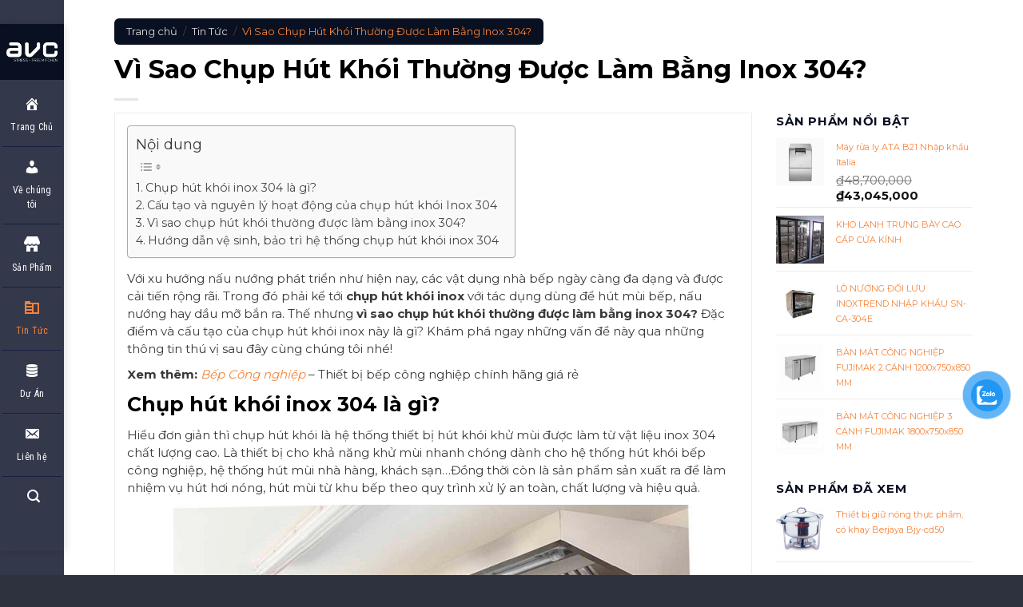

--- FILE ---
content_type: text/html; charset=UTF-8
request_url: https://thietbibepauviet.com/vi-sao-chup-hut-khoi-thuong-duoc-lam-bang-inox-304/
body_size: 26323
content:
<!DOCTYPE html>
<!--[if IE 9 ]> <html lang="vi" prefix="og: https://ogp.me/ns#" class="ie9 loading-site no-js"> <![endif]-->
<!--[if IE 8 ]> <html lang="vi" prefix="og: https://ogp.me/ns#" class="ie8 loading-site no-js"> <![endif]-->
<!--[if (gte IE 9)|!(IE)]><!--><html lang="vi" prefix="og: https://ogp.me/ns#" class="loading-site no-js"> <!--<![endif]-->
<head>
	<meta charset="UTF-8" />
	<link rel="profile" href="http://gmpg.org/xfn/11" />
	<link rel="pingback" href="https://thietbibepauviet.com/xmlrpc.php" />
<link rel="alternate" href="https://thietbibepauviet.com" hreflang="vi-vn" />
	<meta http-equiv="content-language" content="vi">
	<script>(function(html){html.className = html.className.replace(/\bno-js\b/,'js')})(document.documentElement);</script>
<meta name="viewport" content="width=device-width, initial-scale=1, maximum-scale=1" />
<!-- Search Engine Optimization by Rank Math - https://rankmath.com/ -->
<title>Vì Sao Chụp Hút Khói Thường Được Làm Bằng Inox 304?</title>
<meta name="description" content="Với xu hướng nấu nướng phát triển như hiện nay, các vật dụng nhà bếp ngày càng đa dạng và được cải tiến rộng rãi. Trong đó phải kể tới chụp hút khói inox với"/>
<meta name="robots" content="follow, index, max-snippet:-1, max-video-preview:-1, max-image-preview:large"/>
<link rel="canonical" href="https://thietbibepauviet.com/vi-sao-chup-hut-khoi-thuong-duoc-lam-bang-inox-304/" />
<meta property="og:locale" content="vi_VN" />
<meta property="og:type" content="article" />
<meta property="og:title" content="Vì Sao Chụp Hút Khói Thường Được Làm Bằng Inox 304?" />
<meta property="og:description" content="Với xu hướng nấu nướng phát triển như hiện nay, các vật dụng nhà bếp ngày càng đa dạng và được cải tiến rộng rãi. Trong đó phải kể tới chụp hút khói inox với" />
<meta property="og:url" content="https://thietbibepauviet.com/vi-sao-chup-hut-khoi-thuong-duoc-lam-bang-inox-304/" />
<meta property="og:site_name" content="Thietbibepauviet" />
<meta property="article:section" content="Tin Tức" />
<meta property="og:image" content="https://thietbibepauviet.com/wp-content/uploads/2021/07/chup-hut-khoi-cong-nghiep-hut-mui-inox.jpg" />
<meta property="og:image:secure_url" content="https://thietbibepauviet.com/wp-content/uploads/2021/07/chup-hut-khoi-cong-nghiep-hut-mui-inox.jpg" />
<meta property="og:image:width" content="650" />
<meta property="og:image:height" content="514" />
<meta property="og:image:alt" content="Vì Sao Chụp Hút Khói Thường Được Làm Bằng Inox 304?" />
<meta property="og:image:type" content="image/jpeg" />
<meta name="twitter:card" content="summary_large_image" />
<meta name="twitter:title" content="Vì Sao Chụp Hút Khói Thường Được Làm Bằng Inox 304?" />
<meta name="twitter:description" content="Với xu hướng nấu nướng phát triển như hiện nay, các vật dụng nhà bếp ngày càng đa dạng và được cải tiến rộng rãi. Trong đó phải kể tới chụp hút khói inox với" />
<meta name="twitter:image" content="https://thietbibepauviet.com/wp-content/uploads/2021/07/chup-hut-khoi-cong-nghiep-hut-mui-inox.jpg" />
<meta name="twitter:label1" content="Written by" />
<meta name="twitter:data1" content="admin" />
<meta name="twitter:label2" content="Time to read" />
<meta name="twitter:data2" content="8 minutes" />
<!-- /Rank Math WordPress SEO plugin -->

<link rel='dns-prefetch' href='//fonts.googleapis.com' />
<link rel="alternate" type="application/rss+xml" title="Dòng thông tin Thietbibepauviet &raquo;" href="https://thietbibepauviet.com/feed/" />
<link rel="alternate" type="application/rss+xml" title="Thietbibepauviet &raquo; Dòng bình luận" href="https://thietbibepauviet.com/comments/feed/" />

<link rel='stylesheet' id='font-awesome-css' href='https://thietbibepauviet.com/wp-content/plugins/load-more-products-for-woocommerce/berocket/assets/css/font-awesome.min.css?ver=6.5.7' type='text/css' media='all' />
<style id='classic-theme-styles-inline-css' type='text/css'>
/*! This file is auto-generated */
.wp-block-button__link{color:#fff;background-color:#32373c;border-radius:9999px;box-shadow:none;text-decoration:none;padding:calc(.667em + 2px) calc(1.333em + 2px);font-size:1.125em}.wp-block-file__button{background:#32373c;color:#fff;text-decoration:none}
</style>
<style id='global-styles-inline-css' type='text/css'>
body{--wp--preset--color--black: #000000;--wp--preset--color--cyan-bluish-gray: #abb8c3;--wp--preset--color--white: #ffffff;--wp--preset--color--pale-pink: #f78da7;--wp--preset--color--vivid-red: #cf2e2e;--wp--preset--color--luminous-vivid-orange: #ff6900;--wp--preset--color--luminous-vivid-amber: #fcb900;--wp--preset--color--light-green-cyan: #7bdcb5;--wp--preset--color--vivid-green-cyan: #00d084;--wp--preset--color--pale-cyan-blue: #8ed1fc;--wp--preset--color--vivid-cyan-blue: #0693e3;--wp--preset--color--vivid-purple: #9b51e0;--wp--preset--gradient--vivid-cyan-blue-to-vivid-purple: linear-gradient(135deg,rgba(6,147,227,1) 0%,rgb(155,81,224) 100%);--wp--preset--gradient--light-green-cyan-to-vivid-green-cyan: linear-gradient(135deg,rgb(122,220,180) 0%,rgb(0,208,130) 100%);--wp--preset--gradient--luminous-vivid-amber-to-luminous-vivid-orange: linear-gradient(135deg,rgba(252,185,0,1) 0%,rgba(255,105,0,1) 100%);--wp--preset--gradient--luminous-vivid-orange-to-vivid-red: linear-gradient(135deg,rgba(255,105,0,1) 0%,rgb(207,46,46) 100%);--wp--preset--gradient--very-light-gray-to-cyan-bluish-gray: linear-gradient(135deg,rgb(238,238,238) 0%,rgb(169,184,195) 100%);--wp--preset--gradient--cool-to-warm-spectrum: linear-gradient(135deg,rgb(74,234,220) 0%,rgb(151,120,209) 20%,rgb(207,42,186) 40%,rgb(238,44,130) 60%,rgb(251,105,98) 80%,rgb(254,248,76) 100%);--wp--preset--gradient--blush-light-purple: linear-gradient(135deg,rgb(255,206,236) 0%,rgb(152,150,240) 100%);--wp--preset--gradient--blush-bordeaux: linear-gradient(135deg,rgb(254,205,165) 0%,rgb(254,45,45) 50%,rgb(107,0,62) 100%);--wp--preset--gradient--luminous-dusk: linear-gradient(135deg,rgb(255,203,112) 0%,rgb(199,81,192) 50%,rgb(65,88,208) 100%);--wp--preset--gradient--pale-ocean: linear-gradient(135deg,rgb(255,245,203) 0%,rgb(182,227,212) 50%,rgb(51,167,181) 100%);--wp--preset--gradient--electric-grass: linear-gradient(135deg,rgb(202,248,128) 0%,rgb(113,206,126) 100%);--wp--preset--gradient--midnight: linear-gradient(135deg,rgb(2,3,129) 0%,rgb(40,116,252) 100%);--wp--preset--font-size--small: 13px;--wp--preset--font-size--medium: 20px;--wp--preset--font-size--large: 36px;--wp--preset--font-size--x-large: 42px;--wp--preset--spacing--20: 0.44rem;--wp--preset--spacing--30: 0.67rem;--wp--preset--spacing--40: 1rem;--wp--preset--spacing--50: 1.5rem;--wp--preset--spacing--60: 2.25rem;--wp--preset--spacing--70: 3.38rem;--wp--preset--spacing--80: 5.06rem;--wp--preset--shadow--natural: 6px 6px 9px rgba(0, 0, 0, 0.2);--wp--preset--shadow--deep: 12px 12px 50px rgba(0, 0, 0, 0.4);--wp--preset--shadow--sharp: 6px 6px 0px rgba(0, 0, 0, 0.2);--wp--preset--shadow--outlined: 6px 6px 0px -3px rgba(255, 255, 255, 1), 6px 6px rgba(0, 0, 0, 1);--wp--preset--shadow--crisp: 6px 6px 0px rgba(0, 0, 0, 1);}:where(.is-layout-flex){gap: 0.5em;}:where(.is-layout-grid){gap: 0.5em;}body .is-layout-flex{display: flex;}body .is-layout-flex{flex-wrap: wrap;align-items: center;}body .is-layout-flex > *{margin: 0;}body .is-layout-grid{display: grid;}body .is-layout-grid > *{margin: 0;}:where(.wp-block-columns.is-layout-flex){gap: 2em;}:where(.wp-block-columns.is-layout-grid){gap: 2em;}:where(.wp-block-post-template.is-layout-flex){gap: 1.25em;}:where(.wp-block-post-template.is-layout-grid){gap: 1.25em;}.has-black-color{color: var(--wp--preset--color--black) !important;}.has-cyan-bluish-gray-color{color: var(--wp--preset--color--cyan-bluish-gray) !important;}.has-white-color{color: var(--wp--preset--color--white) !important;}.has-pale-pink-color{color: var(--wp--preset--color--pale-pink) !important;}.has-vivid-red-color{color: var(--wp--preset--color--vivid-red) !important;}.has-luminous-vivid-orange-color{color: var(--wp--preset--color--luminous-vivid-orange) !important;}.has-luminous-vivid-amber-color{color: var(--wp--preset--color--luminous-vivid-amber) !important;}.has-light-green-cyan-color{color: var(--wp--preset--color--light-green-cyan) !important;}.has-vivid-green-cyan-color{color: var(--wp--preset--color--vivid-green-cyan) !important;}.has-pale-cyan-blue-color{color: var(--wp--preset--color--pale-cyan-blue) !important;}.has-vivid-cyan-blue-color{color: var(--wp--preset--color--vivid-cyan-blue) !important;}.has-vivid-purple-color{color: var(--wp--preset--color--vivid-purple) !important;}.has-black-background-color{background-color: var(--wp--preset--color--black) !important;}.has-cyan-bluish-gray-background-color{background-color: var(--wp--preset--color--cyan-bluish-gray) !important;}.has-white-background-color{background-color: var(--wp--preset--color--white) !important;}.has-pale-pink-background-color{background-color: var(--wp--preset--color--pale-pink) !important;}.has-vivid-red-background-color{background-color: var(--wp--preset--color--vivid-red) !important;}.has-luminous-vivid-orange-background-color{background-color: var(--wp--preset--color--luminous-vivid-orange) !important;}.has-luminous-vivid-amber-background-color{background-color: var(--wp--preset--color--luminous-vivid-amber) !important;}.has-light-green-cyan-background-color{background-color: var(--wp--preset--color--light-green-cyan) !important;}.has-vivid-green-cyan-background-color{background-color: var(--wp--preset--color--vivid-green-cyan) !important;}.has-pale-cyan-blue-background-color{background-color: var(--wp--preset--color--pale-cyan-blue) !important;}.has-vivid-cyan-blue-background-color{background-color: var(--wp--preset--color--vivid-cyan-blue) !important;}.has-vivid-purple-background-color{background-color: var(--wp--preset--color--vivid-purple) !important;}.has-black-border-color{border-color: var(--wp--preset--color--black) !important;}.has-cyan-bluish-gray-border-color{border-color: var(--wp--preset--color--cyan-bluish-gray) !important;}.has-white-border-color{border-color: var(--wp--preset--color--white) !important;}.has-pale-pink-border-color{border-color: var(--wp--preset--color--pale-pink) !important;}.has-vivid-red-border-color{border-color: var(--wp--preset--color--vivid-red) !important;}.has-luminous-vivid-orange-border-color{border-color: var(--wp--preset--color--luminous-vivid-orange) !important;}.has-luminous-vivid-amber-border-color{border-color: var(--wp--preset--color--luminous-vivid-amber) !important;}.has-light-green-cyan-border-color{border-color: var(--wp--preset--color--light-green-cyan) !important;}.has-vivid-green-cyan-border-color{border-color: var(--wp--preset--color--vivid-green-cyan) !important;}.has-pale-cyan-blue-border-color{border-color: var(--wp--preset--color--pale-cyan-blue) !important;}.has-vivid-cyan-blue-border-color{border-color: var(--wp--preset--color--vivid-cyan-blue) !important;}.has-vivid-purple-border-color{border-color: var(--wp--preset--color--vivid-purple) !important;}.has-vivid-cyan-blue-to-vivid-purple-gradient-background{background: var(--wp--preset--gradient--vivid-cyan-blue-to-vivid-purple) !important;}.has-light-green-cyan-to-vivid-green-cyan-gradient-background{background: var(--wp--preset--gradient--light-green-cyan-to-vivid-green-cyan) !important;}.has-luminous-vivid-amber-to-luminous-vivid-orange-gradient-background{background: var(--wp--preset--gradient--luminous-vivid-amber-to-luminous-vivid-orange) !important;}.has-luminous-vivid-orange-to-vivid-red-gradient-background{background: var(--wp--preset--gradient--luminous-vivid-orange-to-vivid-red) !important;}.has-very-light-gray-to-cyan-bluish-gray-gradient-background{background: var(--wp--preset--gradient--very-light-gray-to-cyan-bluish-gray) !important;}.has-cool-to-warm-spectrum-gradient-background{background: var(--wp--preset--gradient--cool-to-warm-spectrum) !important;}.has-blush-light-purple-gradient-background{background: var(--wp--preset--gradient--blush-light-purple) !important;}.has-blush-bordeaux-gradient-background{background: var(--wp--preset--gradient--blush-bordeaux) !important;}.has-luminous-dusk-gradient-background{background: var(--wp--preset--gradient--luminous-dusk) !important;}.has-pale-ocean-gradient-background{background: var(--wp--preset--gradient--pale-ocean) !important;}.has-electric-grass-gradient-background{background: var(--wp--preset--gradient--electric-grass) !important;}.has-midnight-gradient-background{background: var(--wp--preset--gradient--midnight) !important;}.has-small-font-size{font-size: var(--wp--preset--font-size--small) !important;}.has-medium-font-size{font-size: var(--wp--preset--font-size--medium) !important;}.has-large-font-size{font-size: var(--wp--preset--font-size--large) !important;}.has-x-large-font-size{font-size: var(--wp--preset--font-size--x-large) !important;}
.wp-block-navigation a:where(:not(.wp-element-button)){color: inherit;}
:where(.wp-block-post-template.is-layout-flex){gap: 1.25em;}:where(.wp-block-post-template.is-layout-grid){gap: 1.25em;}
:where(.wp-block-columns.is-layout-flex){gap: 2em;}:where(.wp-block-columns.is-layout-grid){gap: 2em;}
.wp-block-pullquote{font-size: 1.5em;line-height: 1.6;}
</style>
<link rel='stylesheet' id='contact-form-7-css' href='https://thietbibepauviet.com/wp-content/plugins/contact-form-7/includes/css/styles.css?ver=5.9.3' type='text/css' media='all' />
<link rel='stylesheet' id='menu-image-css' href='https://thietbibepauviet.com/wp-content/plugins/menu-image/includes/css/menu-image.css?ver=3.11' type='text/css' media='all' />
<link rel='stylesheet' id='dashicons-css' href='https://thietbibepauviet.com/wp-includes/css/dashicons.min.css?ver=6.5.7' type='text/css' media='all' />
<style id='woocommerce-inline-inline-css' type='text/css'>
.woocommerce form .form-row .required { visibility: visible; }
</style>
<link rel='stylesheet' id='pzf-style-css' href='https://thietbibepauviet.com/wp-content/plugins/button-contact-vr/css/style.css?ver=6.5.7' type='text/css' media='all' />
<link rel='stylesheet' id='ez-toc-css' href='https://thietbibepauviet.com/wp-content/plugins/easy-table-of-contents/assets/css/screen.min.css?ver=2.0.65' type='text/css' media='all' />
<style id='ez-toc-inline-css' type='text/css'>
div#ez-toc-container .ez-toc-title {font-size: 120%;}div#ez-toc-container .ez-toc-title {font-weight: 500;}div#ez-toc-container ul li {font-size: 95%;}div#ez-toc-container ul li {font-weight: 500;}div#ez-toc-container nav ul ul li {font-size: 90%;}
.ez-toc-container-direction {direction: ltr;}.ez-toc-counter ul{counter-reset: item ;}.ez-toc-counter nav ul li a::before {content: counters(item, ".", decimal) ". ";display: inline-block;counter-increment: item;flex-grow: 0;flex-shrink: 0;margin-right: .2em; float: left; }.ez-toc-widget-direction {direction: ltr;}.ez-toc-widget-container ul{counter-reset: item ;}.ez-toc-widget-container nav ul li a::before {content: counters(item, ".", decimal) ". ";display: inline-block;counter-increment: item;flex-grow: 0;flex-shrink: 0;margin-right: .2em; float: left; }
</style>
<link rel='stylesheet' id='flatsome-icons-css' href='https://thietbibepauviet.com/wp-content/themes/flatsome/assets/css/fl-icons.css?ver=3.12' type='text/css' media='all' />
<link rel='stylesheet' id='wgdr-css' href='https://thietbibepauviet.com/wp-content/plugins/woocommerce-google-dynamic-retargeting-tag/public/css/wgdr-frontend.css?ver=6.5.7' type='text/css' media='all' />
<link rel='stylesheet' id='flatsome-main-css' href='https://thietbibepauviet.com/wp-content/themes/flatsome/assets/css/flatsome.css?ver=3.13.1' type='text/css' media='all' />
<link rel='stylesheet' id='flatsome-shop-css' href='https://thietbibepauviet.com/wp-content/themes/flatsome/assets/css/flatsome-shop.css?ver=3.13.1' type='text/css' media='all' />
<link rel='stylesheet' id='flatsome-style-css' href='https://thietbibepauviet.com/wp-content/themes/flatsome-child/style.css?ver=3.0' type='text/css' media='all' />
<link rel='stylesheet' id='flatsome-googlefonts-css' href='//fonts.googleapis.com/css?family=Montserrat%3Aregular%2C700%2Cregular%7CRoboto+Condensed%3Aregular%2C700%7CDancing+Script%3Aregular%2C400&#038;display=swap&#038;ver=3.9' type='text/css' media='all' />
<script type="text/javascript" src="https://thietbibepauviet.com/wp-includes/js/jquery/jquery.min.js?ver=3.7.1" id="jquery-core-js"></script>
<script type="text/javascript" src="https://thietbibepauviet.com/wp-includes/js/jquery/jquery-migrate.min.js?ver=3.4.1" id="jquery-migrate-js"></script>
<script type="text/javascript" src="https://thietbibepauviet.com/wp-content/plugins/woocommerce/assets/js/jquery-blockui/jquery.blockUI.min.js?ver=2.7.0-wc.8.7.2" id="jquery-blockui-js" defer="defer" data-wp-strategy="defer"></script>
<script type="text/javascript" id="wc-add-to-cart-js-extra">
/* <![CDATA[ */
var wc_add_to_cart_params = {"ajax_url":"\/wp-admin\/admin-ajax.php","wc_ajax_url":"\/?wc-ajax=%%endpoint%%","i18n_view_cart":"Xem gi\u1ecf h\u00e0ng","cart_url":"https:\/\/thietbibepauviet.com\/gio-hang\/","is_cart":"","cart_redirect_after_add":"no"};
/* ]]> */
</script>
<script type="text/javascript" src="https://thietbibepauviet.com/wp-content/plugins/woocommerce/assets/js/frontend/add-to-cart.min.js?ver=8.7.2" id="wc-add-to-cart-js" defer="defer" data-wp-strategy="defer"></script>
<script type="text/javascript" src="https://thietbibepauviet.com/wp-content/plugins/woocommerce/assets/js/js-cookie/js.cookie.min.js?ver=2.1.4-wc.8.7.2" id="js-cookie-js" defer="defer" data-wp-strategy="defer"></script>
<script type="text/javascript" id="woocommerce-js-extra">
/* <![CDATA[ */
var woocommerce_params = {"ajax_url":"\/wp-admin\/admin-ajax.php","wc_ajax_url":"\/?wc-ajax=%%endpoint%%"};
/* ]]> */
</script>
<script type="text/javascript" src="https://thietbibepauviet.com/wp-content/plugins/woocommerce/assets/js/frontend/woocommerce.min.js?ver=8.7.2" id="woocommerce-js" defer="defer" data-wp-strategy="defer"></script>
<link rel="https://api.w.org/" href="https://thietbibepauviet.com/wp-json/" /><link rel="alternate" type="application/json" href="https://thietbibepauviet.com/wp-json/wp/v2/posts/3129" /><link rel="EditURI" type="application/rsd+xml" title="RSD" href="https://thietbibepauviet.com/xmlrpc.php?rsd" />
<meta name="generator" content="WordPress 6.5.7" />
<link rel='shortlink' href='https://thietbibepauviet.com/?p=3129' />
<link rel="alternate" type="application/json+oembed" href="https://thietbibepauviet.com/wp-json/oembed/1.0/embed?url=https%3A%2F%2Fthietbibepauviet.com%2Fvi-sao-chup-hut-khoi-thuong-duoc-lam-bang-inox-304%2F" />
<link rel="alternate" type="text/xml+oembed" href="https://thietbibepauviet.com/wp-json/oembed/1.0/embed?url=https%3A%2F%2Fthietbibepauviet.com%2Fvi-sao-chup-hut-khoi-thuong-duoc-lam-bang-inox-304%2F&#038;format=xml" />
<!-- Google Tag Manager -->
<script>(function(w,d,s,l,i){w[l]=w[l]||[];w[l].push({'gtm.start':
new Date().getTime(),event:'gtm.js'});var f=d.getElementsByTagName(s)[0],
j=d.createElement(s),dl=l!='dataLayer'?'&l='+l:'';j.async=true;j.src=
'https://www.googletagmanager.com/gtm.js?id='+i+dl;f.parentNode.insertBefore(j,f);
})(window,document,'script','dataLayer','GTM-MTRTRJD');</script>
<!-- End Google Tag Manager -->

<!-- Google Tag Manager -->
<script>(function(w,d,s,l,i){w[l]=w[l]||[];w[l].push({'gtm.start':
new Date().getTime(),event:'gtm.js'});var f=d.getElementsByTagName(s)[0],
j=d.createElement(s),dl=l!='dataLayer'?'&l='+l:'';j.async=true;j.src=
'https://www.googletagmanager.com/gtm.js?id='+i+dl;f.parentNode.insertBefore(j,f);
})(window,document,'script','dataLayer','GTM-WDJ3QDP');</script>
<!-- End Google Tag Manager --><style></style><style>
                .lmp_load_more_button.br_lmp_button_settings .lmp_button:hover {
                    background-color: #33333b!important;
                    color: #ffffff!important;
                }
                .lmp_load_more_button.br_lmp_prev_settings .lmp_button:hover {
                    background-color: #9999ff!important;
                    color: #111111!important;
                }div.product.lazy, .berocket_lgv_additional_data.lazy{opacity:0;}</style>
<!-- This website runs the Product Feed PRO for WooCommerce by AdTribes.io plugin - version 13.3.1 -->
<style>.bg{opacity: 0; transition: opacity 1s; -webkit-transition: opacity 1s;} .bg-loaded{opacity: 1;}</style><!--[if IE]><link rel="stylesheet" type="text/css" href="https://thietbibepauviet.com/wp-content/themes/flatsome/assets/css/ie-fallback.css"><script src="//cdnjs.cloudflare.com/ajax/libs/html5shiv/3.6.1/html5shiv.js"></script><script>var head = document.getElementsByTagName('head')[0],style = document.createElement('style');style.type = 'text/css';style.styleSheet.cssText = ':before,:after{content:none !important';head.appendChild(style);setTimeout(function(){head.removeChild(style);}, 0);</script><script src="https://thietbibepauviet.com/wp-content/themes/flatsome/assets/libs/ie-flexibility.js"></script><![endif]--><meta name="google-site-verification" content="DNNPNPElZ2buYkgJoECBlaDwV8j9W-CZ0oJlY6mmPew" />
<meta name='dmca-site-verification' content='ajRWNjVYa0VMMjk3ajVveFVOdXNTSXYxcVFsZm01SlNyMHFaUFFVK1Bvcz01' />
<meta name="google-site-verification" content="fHvuRixMOG8DfKKuJRtVV7tnTw0C-VoY21Bg47XGkz4" />


        <!--noptimize-->
        <!-- Global site tag (gtag.js) - Google Ads: 461942471 -->
        <script async
                src="https://www.googletagmanager.com/gtag/js?id=AW-461942471"></script>
        <script>
            window.dataLayer = window.dataLayer || [];

            function gtag() {
                dataLayer.push(arguments);
            }

            gtag('js', new Date());

            gtag('config', 'AW-461942471');
        </script>
        <!--/noptimize-->

        	<noscript><style>.woocommerce-product-gallery{ opacity: 1 !important; }</style></noscript>
	<style type="text/css">.broken_link, a.broken_link {
	text-decoration: line-through;
}</style><link rel="icon" href="https://thietbibepauviet.com/wp-content/uploads/2020/12/cropped-Favicon-AVC-32x32.png" sizes="32x32" />
<link rel="icon" href="https://thietbibepauviet.com/wp-content/uploads/2020/12/cropped-Favicon-AVC-192x192.png" sizes="192x192" />
<link rel="apple-touch-icon" href="https://thietbibepauviet.com/wp-content/uploads/2020/12/cropped-Favicon-AVC-180x180.png" />
<meta name="msapplication-TileImage" content="https://thietbibepauviet.com/wp-content/uploads/2020/12/cropped-Favicon-AVC-270x270.png" />
<style id="custom-css" type="text/css">:root {--primary-color: #081021;}.full-width .ubermenu-nav, .container, .row{max-width: 1250px}.row.row-collapse{max-width: 1220px}.row.row-small{max-width: 1242.5px}.row.row-large{max-width: 1280px}.header-main{height: 100px}#logo img{max-height: 100px}#logo{width:200px;}#logo img{padding:8px 0;}.header-top{min-height: 30px}.transparent .header-main{height: 265px}.transparent #logo img{max-height: 265px}.has-transparent + .page-title:first-of-type,.has-transparent + #main > .page-title,.has-transparent + #main > div > .page-title,.has-transparent + #main .page-header-wrapper:first-of-type .page-title{padding-top: 265px;}.header.show-on-scroll,.stuck .header-main{height:70px!important}.stuck #logo img{max-height: 70px!important}.header-bg-color, .header-wrapper {background-color: #34384b}.header-bottom {background-color: #f1f1f1}.stuck .header-main .nav > li > a{line-height: 50px }@media (max-width: 549px) {.header-main{height: 70px}#logo img{max-height: 70px}}.main-menu-overlay{background-color: #040917}/* Color */.accordion-title.active, .has-icon-bg .icon .icon-inner,.logo a, .primary.is-underline, .primary.is-link, .badge-outline .badge-inner, .nav-outline > li.active> a,.nav-outline >li.active > a, .cart-icon strong,[data-color='primary'], .is-outline.primary{color: #081021;}/* Color !important */[data-text-color="primary"]{color: #081021!important;}/* Background Color */[data-text-bg="primary"]{background-color: #081021;}/* Background */.scroll-to-bullets a,.featured-title, .label-new.menu-item > a:after, .nav-pagination > li > .current,.nav-pagination > li > span:hover,.nav-pagination > li > a:hover,.has-hover:hover .badge-outline .badge-inner,button[type="submit"], .button.wc-forward:not(.checkout):not(.checkout-button), .button.submit-button, .button.primary:not(.is-outline),.featured-table .title,.is-outline:hover, .has-icon:hover .icon-label,.nav-dropdown-bold .nav-column li > a:hover, .nav-dropdown.nav-dropdown-bold > li > a:hover, .nav-dropdown-bold.dark .nav-column li > a:hover, .nav-dropdown.nav-dropdown-bold.dark > li > a:hover, .is-outline:hover, .tagcloud a:hover,.grid-tools a, input[type='submit']:not(.is-form), .box-badge:hover .box-text, input.button.alt,.nav-box > li > a:hover,.nav-box > li.active > a,.nav-pills > li.active > a ,.current-dropdown .cart-icon strong, .cart-icon:hover strong, .nav-line-bottom > li > a:before, .nav-line-grow > li > a:before, .nav-line > li > a:before,.banner, .header-top, .slider-nav-circle .flickity-prev-next-button:hover svg, .slider-nav-circle .flickity-prev-next-button:hover .arrow, .primary.is-outline:hover, .button.primary:not(.is-outline), input[type='submit'].primary, input[type='submit'].primary, input[type='reset'].button, input[type='button'].primary, .badge-inner{background-color: #081021;}/* Border */.nav-vertical.nav-tabs > li.active > a,.scroll-to-bullets a.active,.nav-pagination > li > .current,.nav-pagination > li > span:hover,.nav-pagination > li > a:hover,.has-hover:hover .badge-outline .badge-inner,.accordion-title.active,.featured-table,.is-outline:hover, .tagcloud a:hover,blockquote, .has-border, .cart-icon strong:after,.cart-icon strong,.blockUI:before, .processing:before,.loading-spin, .slider-nav-circle .flickity-prev-next-button:hover svg, .slider-nav-circle .flickity-prev-next-button:hover .arrow, .primary.is-outline:hover{border-color: #081021}.nav-tabs > li.active > a{border-top-color: #081021}.widget_shopping_cart_content .blockUI.blockOverlay:before { border-left-color: #081021 }.woocommerce-checkout-review-order .blockUI.blockOverlay:before { border-left-color: #081021 }/* Fill */.slider .flickity-prev-next-button:hover svg,.slider .flickity-prev-next-button:hover .arrow{fill: #081021;}/* Background Color */[data-icon-label]:after, .secondary.is-underline:hover,.secondary.is-outline:hover,.icon-label,.button.secondary:not(.is-outline),.button.alt:not(.is-outline), .badge-inner.on-sale, .button.checkout, .single_add_to_cart_button, .current .breadcrumb-step{ background-color:#f68338; }[data-text-bg="secondary"]{background-color: #f68338;}/* Color */.secondary.is-underline,.secondary.is-link, .secondary.is-outline,.stars a.active, .star-rating:before, .woocommerce-page .star-rating:before,.star-rating span:before, .color-secondary{color: #f68338}/* Color !important */[data-text-color="secondary"]{color: #f68338!important;}/* Border */.secondary.is-outline:hover{border-color:#f68338}body{font-size: 100%;}body{font-family:"Montserrat", sans-serif}body{font-weight: 0}body{color: #393939}.nav > li > a {font-family:"Roboto Condensed", sans-serif;}.mobile-sidebar-levels-2 .nav > li > ul > li > a {font-family:"Roboto Condensed", sans-serif;}.nav > li > a {font-weight: 700;}.mobile-sidebar-levels-2 .nav > li > ul > li > a {font-weight: 700;}h1,h2,h3,h4,h5,h6,.heading-font, .off-canvas-center .nav-sidebar.nav-vertical > li > a{font-family: "Montserrat", sans-serif;}h1,h2,h3,h4,h5,h6,.heading-font,.banner h1,.banner h2{font-weight: 700;}h1,h2,h3,h4,h5,h6,.heading-font{color: #000000;}.alt-font{font-family: "Dancing Script", sans-serif;}.alt-font{font-weight: 400!important;}.header:not(.transparent) .header-nav-main.nav > li > a {color: #ffffff;}.header:not(.transparent) .header-nav-main.nav > li > a:hover,.header:not(.transparent) .header-nav-main.nav > li.active > a,.header:not(.transparent) .header-nav-main.nav > li.current > a,.header:not(.transparent) .header-nav-main.nav > li > a.active,.header:not(.transparent) .header-nav-main.nav > li > a.current{color: #f68338;}.header-nav-main.nav-line-bottom > li > a:before,.header-nav-main.nav-line-grow > li > a:before,.header-nav-main.nav-line > li > a:before,.header-nav-main.nav-box > li > a:hover,.header-nav-main.nav-box > li.active > a,.header-nav-main.nav-pills > li > a:hover,.header-nav-main.nav-pills > li.active > a{color:#FFF!important;background-color: #f68338;}a{color: #f68338;}.pswp__bg,.mfp-bg.mfp-ready{background-color: #040917}@media screen and (min-width: 550px){.products .box-vertical .box-image{min-width: 300px!important;width: 300px!important;}}.absolute-footer, html{background-color: rgba(4,9,23,0.83)}/* Custom CSS */#top-link {bottom: 130px;}.label-new.menu-item > a:after{content:"New";}.label-hot.menu-item > a:after{content:"Hot";}.label-sale.menu-item > a:after{content:"Sale";}.label-popular.menu-item > a:after{content:"Popular";}</style>	<meta name="google-site-verification" content="eK1blz9zN-XGotjGjYz-mpsd_a0YXqtd9rEDPqVE3Wc" />
	<meta name="google-site-verification" content="FTio4PyxzWat6LKt-IdjJ4jUOeY7pea6PHomZMM69FU" />
	<!-- Global site tag (gtag.js) - Google Analytics -->
<meta name='dmca-site-verification' content='a0FsaXc1cDNzbWVqWDYwME1RNG9USERZdFZqbGZGTVhEWkg4Zzh1bC9Qdz01' />
<script async src="https://www.googletagmanager.com/gtag/js?id=UA-196709497-1"></script>
<script>
  window.dataLayer = window.dataLayer || [];
  function gtag(){dataLayer.push(arguments);}
  gtag('js', new Date());

  gtag('config', 'UA-196709497-1');
</script>
</head>

<body class="post-template-default single single-post postid-3129 single-format-standard theme-flatsome woocommerce-no-js header-shadow lightbox nav-dropdown-has-arrow nav-dropdown-has-shadow nav-dropdown-has-border mobile-submenu-toggle">

<!-- Google Tag Manager (noscript) -->
<noscript><iframe src="https://www.googletagmanager.com/ns.html?id=GTM-MTRTRJD"
height="0" width="0" style="display:none;visibility:hidden"></iframe></noscript>
<!-- End Google Tag Manager (noscript) -->

<!-- Google Tag Manager (noscript) -->
<noscript><iframe src="https://www.googletagmanager.com/ns.html?id=GTM-WDJ3QDP"
height="0" width="0" style="display:none;visibility:hidden"></iframe></noscript>
<!-- End Google Tag Manager (noscript) -->
<a class="skip-link screen-reader-text" href="#main">Skip to content</a>

<div id="wrapper">

	
	<header id="header" class="header ">
		<div class="header-wrapper">
			<div id="masthead" class="header-main hide-for-sticky nav-dark">
      <div class="header-inner flex-row container logo-left" role="navigation">

          <!-- Logo -->
          <div id="logo" class="flex-col logo">
            <!-- Header logo -->
<a href="https://thietbibepauviet.com/" title="Thietbibepauviet - Tư vấn hệ thống bếp công nghiệp" rel="home">
    <img width="200" height="100" src="https://thietbibepauviet.com/wp-content/uploads/2021/01/LOGO-AVC.png" class="header_logo header-logo" alt="Thietbibepauviet"/><img  width="200" height="100" src="https://thietbibepauviet.com/wp-content/uploads/2021/01/LOGO-AVC.png" class="header-logo-dark" alt="Thietbibepauviet"/></a>
          </div>

          <!-- Mobile Left Elements -->
          <div class="flex-col show-for-medium flex-left">
            <ul class="mobile-nav nav nav-left ">
                          </ul>
          </div>

          <!-- Left Elements -->
          <div class="flex-col hide-for-medium flex-left
            flex-grow">
            <ul class="header-nav header-nav-main nav nav-left  nav-uppercase" >
              <li id="menu-item-7" class="menu-item menu-item-type-post_type menu-item-object-page menu-item-home menu-item-7 menu-item-design-default"><a href="https://thietbibepauviet.com/" class="nav-top-link"><span class="dashicons dashicons-admin-home after-menu-image-icons"></span><span class="menu-image-title-after menu-image-title">Trang Chủ</span></a></li>
<li id="menu-item-8" class="menu-item menu-item-type-custom menu-item-object-custom menu-item-8 menu-item-design-default"><a href="https://thietbibepauviet.com/gioi-thiet-ve-au-viet-catering/" class="nav-top-link"><span class="dashicons dashicons-admin-users after-menu-image-icons"></span><span class="menu-image-title-after menu-image-title">Về chúng tôi</span></a></li>
<li id="menu-item-170" class="menu-products menu-item menu-item-type-post_type menu-item-object-page menu-item-has-children menu-item-170 menu-item-design-default has-dropdown"><a href="https://thietbibepauviet.com/san-pham/" class="nav-top-link"><span class="dashicons dashicons-store after-menu-image-icons"></span><span class="menu-image-title-after menu-image-title">Sản Phẩm</span><i class="icon-angle-down" ></i></a>
<ul class="sub-menu nav-dropdown nav-dropdown-default">
	<li id="menu-item-846" class="menu-item menu-item-type-taxonomy menu-item-object-product_cat menu-item-has-children menu-item-846 nav-dropdown-col"><a href="https://thietbibepauviet.com/bep-cong-nghiep/">Bếp Công Nghiệp</a>
	<ul class="sub-menu nav-column nav-dropdown-default">
		<li id="menu-item-848" class="menu-item menu-item-type-taxonomy menu-item-object-product_cat menu-item-848"><a href="https://thietbibepauviet.com/bep-dien-tu-cong-nghiep/">Bếp Điện Từ Công Nghiệp</a></li>
		<li id="menu-item-847" class="menu-item menu-item-type-taxonomy menu-item-object-product_cat menu-item-847"><a href="https://thietbibepauviet.com/bep-chien-cong-nghiep/">Bếp Chiên Công Nghiệp</a></li>
		<li id="menu-item-850" class="menu-item menu-item-type-taxonomy menu-item-object-product_cat menu-item-850"><a href="https://thietbibepauviet.com/bep-nuong-cong-nghiep/">Bếp Nướng Công Nghiệp</a></li>
		<li id="menu-item-851" class="menu-item menu-item-type-taxonomy menu-item-object-product_cat menu-item-851"><a href="https://thietbibepauviet.com/lo-hap-nuong-da-nang/">Lò Hấp Nướng Đa Năng</a></li>
		<li id="menu-item-852" class="menu-item menu-item-type-taxonomy menu-item-object-product_cat menu-item-852"><a href="https://thietbibepauviet.com/lo-nuong-banh/">Lò Nướng Bánh</a></li>
		<li id="menu-item-853" class="menu-item menu-item-type-taxonomy menu-item-object-product_cat menu-item-853"><a href="https://thietbibepauviet.com/lo-nuong-doi-luu/">Lò Nướng Đối Lưu</a></li>
		<li id="menu-item-854" class="menu-item menu-item-type-taxonomy menu-item-object-product_cat menu-item-854"><a href="https://thietbibepauviet.com/thiet-bi-bep-a/">Thiết Bị Bếp Á</a></li>
		<li id="menu-item-855" class="menu-item menu-item-type-taxonomy menu-item-object-product_cat menu-item-855"><a href="https://thietbibepauviet.com/thiet-bi-bep-au/">Thiết Bị Bếp Âu</a></li>
		<li id="menu-item-856" class="menu-item menu-item-type-taxonomy menu-item-object-product_cat menu-item-856"><a href="https://thietbibepauviet.com/tu-com-cong-nghiep/">Tủ Nấu Cơm Công Nghiệp</a></li>
		<li id="menu-item-849" class="menu-item menu-item-type-taxonomy menu-item-object-product_cat menu-item-849"><a href="https://thietbibepauviet.com/bep-gas-cong-nghiep/">Bếp Gas Công Nghiệp</a></li>
		<li id="menu-item-860" class="menu-item menu-item-type-taxonomy menu-item-object-product_cat menu-item-has-children menu-item-860"><a href="https://thietbibepauviet.com/may-lam-da-vien/">MÁY LÀM ĐÁ VIÊN</a>
		<ul class="sub-menu nav-column nav-dropdown-default">
			<li id="menu-item-2349" class="menu-item menu-item-type-taxonomy menu-item-object-product_cat menu-item-2349"><a href="https://thietbibepauviet.com/may-lam-da-scotsman/">Máy làm đá Scotsman</a></li>
			<li id="menu-item-861" class="menu-item menu-item-type-taxonomy menu-item-object-product_cat menu-item-861"><a href="https://thietbibepauviet.com/may-lam-da-hoshizaki/">Máy Làm Đá Hoshizaki</a></li>
		</ul>
</li>
	</ul>
</li>
	<li id="menu-item-880" class="menu-item menu-item-type-taxonomy menu-item-object-product_cat menu-item-has-children menu-item-880 nav-dropdown-col"><a href="https://thietbibepauviet.com/tu-lanh-cong-nghiep/">Tủ Lạnh Công Nghiệp</a>
	<ul class="sub-menu nav-column nav-dropdown-default">
		<li id="menu-item-881" class="menu-item menu-item-type-taxonomy menu-item-object-product_cat menu-item-881"><a href="https://thietbibepauviet.com/ban-dong-cong-nghiep/">Bàn Đông Công Nghiệp</a></li>
		<li id="menu-item-882" class="menu-item menu-item-type-taxonomy menu-item-object-product_cat menu-item-882"><a href="https://thietbibepauviet.com/ban-mat-cong-nghiep/">Bàn Mát Công Nghiệp</a></li>
		<li id="menu-item-4191" class="menu-item menu-item-type-taxonomy menu-item-object-product_cat menu-item-4191"><a href="https://thietbibepauviet.com/ban-mat-salad/">Bàn Mát Salad, Bàn Mát Pizza</a></li>
		<li id="menu-item-884" class="menu-item menu-item-type-taxonomy menu-item-object-product_cat menu-item-884"><a href="https://thietbibepauviet.com/tu-dong-cong-nghiep/">Tủ Đông Công Nghiệp</a></li>
		<li id="menu-item-885" class="menu-item menu-item-type-taxonomy menu-item-object-product_cat menu-item-885"><a href="https://thietbibepauviet.com/tu-mat-cong-nghiep/">Tủ Mát Công Nghiệp</a></li>
		<li id="menu-item-886" class="menu-item menu-item-type-taxonomy menu-item-object-product_cat menu-item-886"><a href="https://thietbibepauviet.com/tu-trung-bay/">Tủ Trưng Bày</a></li>
		<li id="menu-item-4505" class="menu-item menu-item-type-taxonomy menu-item-object-product_cat menu-item-has-children menu-item-4505"><a href="https://thietbibepauviet.com/may-che-bien-thuc-pham/">MÁY CHẾ BIẾN THỰC PHẨM</a>
		<ul class="sub-menu nav-column nav-dropdown-default">
			<li id="menu-item-4506" class="menu-item menu-item-type-taxonomy menu-item-object-product_cat menu-item-4506"><a href="https://thietbibepauviet.com/chao-xao-nhan/">Chảo Xào Nhân</a></li>
			<li id="menu-item-4507" class="menu-item menu-item-type-taxonomy menu-item-object-product_cat menu-item-4507"><a href="https://thietbibepauviet.com/may-say-lanh/">Máy Sấy Lạnh</a></li>
			<li id="menu-item-4508" class="menu-item menu-item-type-taxonomy menu-item-object-product_cat menu-item-4508"><a href="https://thietbibepauviet.com/may-tron-gia-nhiet/">Máy Trộn Gia Nhiệt</a></li>
			<li id="menu-item-4509" class="menu-item menu-item-type-taxonomy menu-item-object-product_cat menu-item-4509"><a href="https://thietbibepauviet.com/may-tron-thuc-pham/">Máy Trộn Thực Phẩm</a></li>
			<li id="menu-item-4510" class="menu-item menu-item-type-taxonomy menu-item-object-product_cat menu-item-4510"><a href="https://thietbibepauviet.com/noi-nau-co-canh-khuay/">Nồi Nấu Có Cánh Khuấy</a></li>
			<li id="menu-item-4511" class="menu-item menu-item-type-taxonomy menu-item-object-product_cat menu-item-4511"><a href="https://thietbibepauviet.com/may-say-thuc-pham-cong-nghiep/">Máy Sấy Thực Phẩm Công Nghiệp</a></li>
			<li id="menu-item-4704" class="menu-item menu-item-type-taxonomy menu-item-object-product_cat menu-item-4704"><a href="https://thietbibepauviet.com/may-vat-li-tam/">Máy Vắt Li Tâm</a></li>
		</ul>
</li>
	</ul>
</li>
	<li id="menu-item-864" class="menu-item menu-item-type-taxonomy menu-item-object-product_cat menu-item-has-children menu-item-864 nav-dropdown-col"><a href="https://thietbibepauviet.com/may-rua-chen-cong-nghiep/">Máy Rửa Chén Công Nghiệp</a>
	<ul class="sub-menu nav-column nav-dropdown-default">
		<li id="menu-item-865" class="menu-item menu-item-type-taxonomy menu-item-object-product_cat menu-item-865"><a href="https://thietbibepauviet.com/may-rua-chen-ata/">Máy Rửa Chén ATA</a></li>
		<li id="menu-item-866" class="menu-item menu-item-type-taxonomy menu-item-object-product_cat menu-item-866"><a href="https://thietbibepauviet.com/may-rua-chen-dolphin/">Máy Rửa Chén Dolphin</a></li>
		<li id="menu-item-867" class="menu-item menu-item-type-taxonomy menu-item-object-product_cat menu-item-867"><a href="https://thietbibepauviet.com/may-rua-chen-hobart/">Máy Rửa Chén Hobart</a></li>
		<li id="menu-item-868" class="menu-item menu-item-type-taxonomy menu-item-object-product_cat menu-item-868"><a href="https://thietbibepauviet.com/may-rua-chen-prime/">Máy Rửa Chén Prime</a></li>
		<li id="menu-item-869" class="menu-item menu-item-type-taxonomy menu-item-object-product_cat menu-item-869"><a href="https://thietbibepauviet.com/may-rua-chen-winterhalter/">Máy Rửa Chén Winterhalter</a></li>
	</ul>
</li>
	<li id="menu-item-870" class="menu-item menu-item-type-taxonomy menu-item-object-product_cat menu-item-has-children menu-item-870 nav-dropdown-col"><a href="https://thietbibepauviet.com/thiet-bi-bar-cafe/">Thiết Bị Bar &#8211; Cafe</a>
	<ul class="sub-menu nav-column nav-dropdown-default">
		<li id="menu-item-4196" class="menu-item menu-item-type-taxonomy menu-item-object-product_cat menu-item-4196"><a href="https://thietbibepauviet.com/tu-lanh-quay-bar/">Tủ Lạnh Quầy Bar</a></li>
		<li id="menu-item-871" class="menu-item menu-item-type-taxonomy menu-item-object-product_cat menu-item-871"><a href="https://thietbibepauviet.com/thiet-bi-quay-bar/">Thiết Bị Quầy Bar</a></li>
		<li id="menu-item-872" class="menu-item menu-item-type-taxonomy menu-item-object-product_cat menu-item-872"><a href="https://thietbibepauviet.com/thiet-bi-thap-bia/">Thiết Bị Tháp Bia</a></li>
		<li id="menu-item-4284" class="menu-item menu-item-type-taxonomy menu-item-object-product_cat menu-item-4284"><a href="https://thietbibepauviet.com/thung-chua-da/">Thùng Chứa Đá</a></li>
		<li id="menu-item-4275" class="menu-item menu-item-type-taxonomy menu-item-object-product_cat menu-item-4275"><a href="https://thietbibepauviet.com/may-rua-ly-cong-nghiep/">Máy Rửa Ly Công Nghiệp</a></li>
	</ul>
</li>
	<li id="menu-item-873" class="menu-item menu-item-type-taxonomy menu-item-object-product_cat menu-item-has-children menu-item-873 nav-dropdown-col"><a href="https://thietbibepauviet.com/thiet-bi-inox/">Thiết Bị Inox</a>
	<ul class="sub-menu nav-column nav-dropdown-default">
		<li id="menu-item-874" class="menu-item menu-item-type-taxonomy menu-item-object-product_cat menu-item-874"><a href="https://thietbibepauviet.com/ban-inox/">Bàn Inox</a></li>
		<li id="menu-item-2568" class="menu-item menu-item-type-taxonomy menu-item-object-product_cat menu-item-2568"><a href="https://thietbibepauviet.com/tu-inox/">Tủ Inox</a></li>
		<li id="menu-item-875" class="menu-item menu-item-type-taxonomy menu-item-object-product_cat menu-item-875"><a href="https://thietbibepauviet.com/chau-rua-inox/">Chậu Rửa Inox</a></li>
		<li id="menu-item-2569" class="menu-item menu-item-type-taxonomy menu-item-object-product_cat menu-item-2569"><a href="https://thietbibepauviet.com/ke-inox/">Kệ Inox</a></li>
		<li id="menu-item-876" class="menu-item menu-item-type-taxonomy menu-item-object-product_cat menu-item-876"><a href="https://thietbibepauviet.com/xe-day-hang-inox/">Xe Đẩy Hàng Inox</a></li>
	</ul>
</li>
	<li id="menu-item-877" class="menu-item menu-item-type-taxonomy menu-item-object-product_cat menu-item-has-children menu-item-877 nav-dropdown-col"><a href="https://thietbibepauviet.com/thiet-bi-lam-banh/">Thiết Bị Làm Bánh</a>
	<ul class="sub-menu nav-column nav-dropdown-default">
		<li id="menu-item-1424" class="menu-item menu-item-type-taxonomy menu-item-object-product_cat menu-item-1424"><a href="https://thietbibepauviet.com/tu-u-bot/">Tủ Ủ Bột</a></li>
		<li id="menu-item-878" class="menu-item menu-item-type-taxonomy menu-item-object-product_cat menu-item-878"><a href="https://thietbibepauviet.com/may-tron-bot/">Máy Trộn Bột</a></li>
		<li id="menu-item-879" class="menu-item menu-item-type-taxonomy menu-item-object-product_cat menu-item-879"><a href="https://thietbibepauviet.com/xay-lo-pizza/">Xây Lò Pizza</a></li>
		<li id="menu-item-1423" class="menu-item menu-item-type-taxonomy menu-item-object-product_cat menu-item-1423"><a href="https://thietbibepauviet.com/tu-giu-am-banh/">Tủ Giữ Ấm Bánh</a></li>
		<li id="menu-item-883" class="menu-item menu-item-type-taxonomy menu-item-object-product_cat menu-item-has-children menu-item-883"><a href="https://thietbibepauviet.com/kho-dong-kho-lanh/">KHO ĐÔNG &#8211; KHO LẠNH</a>
		<ul class="sub-menu nav-column nav-dropdown-default">
			<li id="menu-item-859" class="menu-item menu-item-type-taxonomy menu-item-object-product_cat menu-item-859"><a href="https://thietbibepauviet.com/kho-lanh-trung-bay/">Kho Lạnh Trưng bày</a></li>
		</ul>
</li>
	</ul>
</li>
	<li id="menu-item-857" class="menu-item menu-item-type-taxonomy menu-item-object-product_cat menu-item-857"><a href="https://thietbibepauviet.com/he-thong-hut-khoi/">HỆ THỐNG HÚT KHÓI</a></li>
	<li id="menu-item-4466" class="menu-item menu-item-type-taxonomy menu-item-object-product_cat menu-item-4466"><a href="https://thietbibepauviet.com/may-nau-cham/">MÁY NẤU CHẬM</a></li>
</ul>
</li>
<li id="menu-item-171" class="menu-item menu-item-type-taxonomy menu-item-object-category current-post-ancestor current-menu-parent current-post-parent menu-item-171 active menu-item-design-default"><a href="https://thietbibepauviet.com/category/tin-tuc/" class="nav-top-link"><span class="dashicons dashicons-index-card after-menu-image-icons"></span><span class="menu-image-title-after menu-image-title">Tin Tức</span></a></li>
<li id="menu-item-1791" class="menu-item menu-item-type-taxonomy menu-item-object-category menu-item-1791 menu-item-design-default"><a href="https://thietbibepauviet.com/category/du-an/" class="nav-top-link"><span class="dashicons dashicons-database after-menu-image-icons"></span><span class="menu-image-title-after menu-image-title">Dự Án</span></a></li>
<li id="menu-item-15" class="menu-item menu-item-type-custom menu-item-object-custom menu-item-15 menu-item-design-default"><a href="https://thietbibepauviet.com/trang-chu/lien-he/" class="nav-top-link"><span class="dashicons dashicons-email-alt after-menu-image-icons"></span><span class="menu-image-title-after menu-image-title">Liên hệ</span></a></li>
<li class="header-search header-search-lightbox has-icon">
			<a href="#search-lightbox" aria-label="Tìm kiếm" data-open="#search-lightbox" data-focus="input.search-field"
		class="is-small">
		<i class="icon-search" style="font-size:16px;"></i></a>
			
	<div id="search-lightbox" class="mfp-hide dark text-center">
		<div class="searchform-wrapper ux-search-box relative is-large"><form role="search" method="get" class="searchform" action="https://thietbibepauviet.com/">
	<div class="flex-row relative">
					<div class="flex-col search-form-categories">
				<select class="search_categories resize-select mb-0" name="product_cat"><option value="" selected='selected'>All</option><option value="bep-cong-nghiep">Bếp Công Nghiệp</option><option value="day-chuyen-san-xuat">Dây Chuyền Sản Xuất</option><option value="he-thong-hut-khoi">Hệ Thống Hút Khói</option><option value="may-che-bien-thuc-pham">MÁY CHẾ BIẾN THỰC PHẨM</option><option value="may-lam-da-vien">Máy Làm Đá Viên</option><option value="may-nau-cham">MÁY NẤU CHẬM</option><option value="may-rua-chen-cong-nghiep">Máy Rửa Chén Công Nghiệp</option><option value="may-thuc-pham">Máy thực phẩm</option><option value="thiet-bi-bar-cafe">Thiết Bị Bar - Cafe</option><option value="thiet-bi-inox">Thiết Bị Inox</option><option value="thiet-bi-lam-banh">Thiết Bị Làm Bánh</option><option value="tu-lanh-cong-nghiep">Tủ Lạnh Công Nghiệp</option></select>			</div>
						<div class="flex-col flex-grow">
			<label class="screen-reader-text" for="woocommerce-product-search-field-0">Tìm kiếm:</label>
			<input type="search" id="woocommerce-product-search-field-0" class="search-field mb-0" placeholder="Tìm kiếm sản phẩm..." value="" name="s" />
			<input type="hidden" name="post_type" value="product" />
					</div>
		<div class="flex-col">
			<button type="submit" value="Tìm kiếm" class="ux-search-submit submit-button secondary button icon mb-0">
				<i class="icon-search" ></i>			</button>
		</div>
	</div>
	<div class="live-search-results text-left z-top"></div>
</form>
</div>	</div>
</li>
            </ul>
          </div>

          <!-- Right Elements -->
          <div class="flex-col hide-for-medium flex-right">
            <ul class="header-nav header-nav-main nav nav-right  nav-uppercase">
                          </ul>
          </div>

          <!-- Mobile Right Elements -->
          <div class="flex-col show-for-medium flex-right">
            <ul class="mobile-nav nav nav-right ">
              <li class="header-search header-search-lightbox has-icon">
			<a href="#search-lightbox" aria-label="Tìm kiếm" data-open="#search-lightbox" data-focus="input.search-field"
		class="is-small">
		<i class="icon-search" style="font-size:16px;"></i></a>
			
	<div id="search-lightbox" class="mfp-hide dark text-center">
		<div class="searchform-wrapper ux-search-box relative is-large"><form role="search" method="get" class="searchform" action="https://thietbibepauviet.com/">
	<div class="flex-row relative">
					<div class="flex-col search-form-categories">
				<select class="search_categories resize-select mb-0" name="product_cat"><option value="" selected='selected'>All</option><option value="bep-cong-nghiep">Bếp Công Nghiệp</option><option value="day-chuyen-san-xuat">Dây Chuyền Sản Xuất</option><option value="he-thong-hut-khoi">Hệ Thống Hút Khói</option><option value="may-che-bien-thuc-pham">MÁY CHẾ BIẾN THỰC PHẨM</option><option value="may-lam-da-vien">Máy Làm Đá Viên</option><option value="may-nau-cham">MÁY NẤU CHẬM</option><option value="may-rua-chen-cong-nghiep">Máy Rửa Chén Công Nghiệp</option><option value="may-thuc-pham">Máy thực phẩm</option><option value="thiet-bi-bar-cafe">Thiết Bị Bar - Cafe</option><option value="thiet-bi-inox">Thiết Bị Inox</option><option value="thiet-bi-lam-banh">Thiết Bị Làm Bánh</option><option value="tu-lanh-cong-nghiep">Tủ Lạnh Công Nghiệp</option></select>			</div>
						<div class="flex-col flex-grow">
			<label class="screen-reader-text" for="woocommerce-product-search-field-1">Tìm kiếm:</label>
			<input type="search" id="woocommerce-product-search-field-1" class="search-field mb-0" placeholder="Tìm kiếm sản phẩm..." value="" name="s" />
			<input type="hidden" name="post_type" value="product" />
					</div>
		<div class="flex-col">
			<button type="submit" value="Tìm kiếm" class="ux-search-submit submit-button secondary button icon mb-0">
				<i class="icon-search" ></i>			</button>
		</div>
	</div>
	<div class="live-search-results text-left z-top"></div>
</form>
</div>	</div>
</li>
<li class="cart-item has-icon">

      <a href="https://thietbibepauviet.com/gio-hang/" class="header-cart-link off-canvas-toggle nav-top-link is-small" data-open="#cart-popup" data-class="off-canvas-cart" title="Giỏ hàng" data-pos="right">
  
    <span class="cart-icon image-icon">
    <strong>0</strong>
  </span>
  </a>


  <!-- Cart Sidebar Popup -->
  <div id="cart-popup" class="mfp-hide widget_shopping_cart">
  <div class="cart-popup-inner inner-padding">
      <div class="cart-popup-title text-center">
          <h4 class="uppercase">Giỏ hàng</h4>
          <div class="is-divider"></div>
      </div>
      <div class="widget_shopping_cart_content">
          

	<p class="woocommerce-mini-cart__empty-message">Chưa có sản phẩm trong giỏ hàng.</p>


      </div>
             <div class="cart-sidebar-content relative"></div>  </div>
  </div>

</li>
<li class="nav-icon has-icon">
  		<a href="#" data-open="#main-menu" data-pos="left" data-bg="main-menu-overlay" data-color="dark" class="is-small" aria-label="Menu" aria-controls="main-menu" aria-expanded="false">
		
		  <i class="icon-menu" ></i>
		  <span class="menu-title uppercase hide-for-small">Menu</span>		</a>
	</li>            </ul>
          </div>

      </div>
     
      </div>
<div class="header-bg-container fill"><div class="header-bg-image fill"></div><div class="header-bg-color fill"></div></div>		</div>
	</header>

	
	<main id="main" class="">

<div id="content" class="blog-wrapper blog-single page-wrapper">
		
<div class="container">
	<header class="entry-header">
				
	<div class="entry-header-text entry-header-text-bottom text-left">
		<h6 class="entry-category is-xsmall">
	<a href="https://thietbibepauviet.com/category/tin-tuc/" rel="category tag">Tin Tức</a></h6>

<nav class="woocommerce-breadcrumb breadcrumbs uppercase"><a href="https://thietbibepauviet.com">Trang chủ</a> <span class="divider">&#47;</span> <a href="https://thietbibepauviet.com/category/tin-tuc/">Tin Tức</a> <span class="divider">&#47;</span> Vì Sao Chụp Hút Khói Thường Được Làm Bằng Inox 304?</nav><h1 class="entry-title">Vì Sao Chụp Hút Khói Thường Được Làm Bằng Inox 304?</h1>
<div class="entry-divider is-divider small"></div>

	</div>
</header>
</div>
<div class="row ">

	<div class="large-9 col">
		


<article id="post-3129" class="post-3129 post type-post status-publish format-standard has-post-thumbnail hentry category-tin-tuc">
	<div class="article-inner ">
		
		<div class="entry-content single-page">

	<div id="ez-toc-container" class="ez-toc-v2_0_65 counter-hierarchy ez-toc-counter ez-toc-grey ez-toc-container-direction">
<p class="ez-toc-title">Nội dung</p>
<label for="ez-toc-cssicon-toggle-item-696f0ea5d167e" class="ez-toc-cssicon-toggle-label"><span class=""><span class="eztoc-hide" style="display:none;">Toggle</span><span class="ez-toc-icon-toggle-span"><svg style="fill: #999;color:#999" xmlns="http://www.w3.org/2000/svg" class="list-377408" width="20px" height="20px" viewBox="0 0 24 24" fill="none"><path d="M6 6H4v2h2V6zm14 0H8v2h12V6zM4 11h2v2H4v-2zm16 0H8v2h12v-2zM4 16h2v2H4v-2zm16 0H8v2h12v-2z" fill="currentColor"></path></svg><svg style="fill: #999;color:#999" class="arrow-unsorted-368013" xmlns="http://www.w3.org/2000/svg" width="10px" height="10px" viewBox="0 0 24 24" version="1.2" baseProfile="tiny"><path d="M18.2 9.3l-6.2-6.3-6.2 6.3c-.2.2-.3.4-.3.7s.1.5.3.7c.2.2.4.3.7.3h11c.3 0 .5-.1.7-.3.2-.2.3-.5.3-.7s-.1-.5-.3-.7zM5.8 14.7l6.2 6.3 6.2-6.3c.2-.2.3-.5.3-.7s-.1-.5-.3-.7c-.2-.2-.4-.3-.7-.3h-11c-.3 0-.5.1-.7.3-.2.2-.3.5-.3.7s.1.5.3.7z"/></svg></span></span></label><input type="checkbox"  id="ez-toc-cssicon-toggle-item-696f0ea5d167e"  aria-label="Toggle" /><nav><ul class='ez-toc-list ez-toc-list-level-1 ' ><li class='ez-toc-page-1 ez-toc-heading-level-2'><a class="ez-toc-link ez-toc-heading-1" href="#Chup_hut_khoi_inox_304_la_gi" title="Chụp hút khói inox 304 là gì?">Chụp hút khói inox 304 là gì?</a></li><li class='ez-toc-page-1 ez-toc-heading-level-2'><a class="ez-toc-link ez-toc-heading-2" href="#Cau_tao_va_nguyen_ly_hoat_dong_cua_chup_hut_khoi_Inox_304" title="Cấu tạo và nguyên lý hoạt động của chụp hút khói Inox 304">Cấu tạo và nguyên lý hoạt động của chụp hút khói Inox 304</a></li><li class='ez-toc-page-1 ez-toc-heading-level-2'><a class="ez-toc-link ez-toc-heading-3" href="#Vi_sao_chup_hut_khoi_thuong_duoc_lam_bang_inox_304" title="Vì sao chụp hút khói thường được làm bằng inox 304?">Vì sao chụp hút khói thường được làm bằng inox 304?</a></li><li class='ez-toc-page-1 ez-toc-heading-level-2'><a class="ez-toc-link ez-toc-heading-4" href="#Huong_dan_ve_sinh_bao_tri_he_thong_chup_hut_khoi_inox_304" title="Hướng dẫn vệ sinh, bảo trì hệ thống chụp hút khói inox 304">Hướng dẫn vệ sinh, bảo trì hệ thống chụp hút khói inox 304</a></li></ul></nav></div>
<p><span style="font-weight: 400;">Với xu hướng nấu nướng phát triển như hiện nay, các vật dụng nhà bếp ngày càng đa dạng và được cải tiến rộng rãi. Trong đó phải kể tới <strong>chụp hút khói inox</strong> với tác dụng dùng để hút mùi bếp, nấu nướng hay dầu mỡ bắn ra. Thế nhưng <strong>vì sao chụp hút khói thường được làm bằng inox 304?</strong> Đặc điểm và cấu tạo của chụp hút khói inox này là gì? Khám phá ngay những vấn đề này qua những thông tin thú vị sau đây cùng chúng tôi nhé!</span></p>
<p><strong>Xem thêm:</strong> <em><a href="https://thietbibepauviet.com/bep-cong-nghiep/">Bếp Công nghiệp</a></em> &#8211; Thiết bị bếp công nghiệp chính hãng giá rẻ</p>
<h2><span class="ez-toc-section" id="Chup_hut_khoi_inox_304_la_gi"></span><b>Chụp hút khói inox 304 là gì?</b><span class="ez-toc-section-end"></span></h2>
<p><span style="font-weight: 400;">Hiểu đơn giản thì chụp hút khói là hệ thống thiết bị hút khói khử mùi được làm từ vật liệu inox 304 chất lượng cao. Là thiết bị cho khả năng khử mùi nhanh chóng dành cho hệ thống hút khói bếp công nghiệp, hệ thống hút mùi nhà hàng, khách sạn…Đồng thời còn là sản phẩm sản xuất ra để làm nhiệm vụ hút hơi nóng, hút mùi từ khu bếp theo quy trình xử lý an toàn, chất lượng và hiệu quả.</span></p>
<p><img fetchpriority="high" decoding="async" class="size-full wp-image-3130 aligncenter" src="https://thietbibepauviet.com/wp-content/uploads/2021/07/chup-hut-khoi-cong-nghiep-hut-mui-inox.jpg" alt="Vì Sao Chụp Hút Khói Thường Được Làm Bằng Inox 304?" width="650" height="514" title="Vì Sao Chụp Hút Khói Thường Được Làm Bằng Inox 304? 1" srcset="https://thietbibepauviet.com/wp-content/uploads/2021/07/chup-hut-khoi-cong-nghiep-hut-mui-inox.jpg 650w, https://thietbibepauviet.com/wp-content/uploads/2021/07/chup-hut-khoi-cong-nghiep-hut-mui-inox-300x237.jpg 300w, https://thietbibepauviet.com/wp-content/uploads/2021/07/chup-hut-khoi-cong-nghiep-hut-mui-inox-24x19.jpg 24w, https://thietbibepauviet.com/wp-content/uploads/2021/07/chup-hut-khoi-cong-nghiep-hut-mui-inox-36x28.jpg 36w, https://thietbibepauviet.com/wp-content/uploads/2021/07/chup-hut-khoi-cong-nghiep-hut-mui-inox-48x38.jpg 48w, https://thietbibepauviet.com/wp-content/uploads/2021/07/chup-hut-khoi-cong-nghiep-hut-mui-inox-600x474.jpg 600w" sizes="(max-width: 650px) 100vw, 650px" /></p>
<p><span style="font-weight: 400;">Thông thường chúng ta sẽ thấy chụp hút khói inox 304 được sử dụng để giúp môi trường bếp nhà hàng để ngăn chặn sự han gỉ theo thời gian. Đồng thời giúp việc vệ sinh hệ thống chụp hút khói dễ dàng, giảm bớt đi độ nóng, giúp thoáng khí rất hiệu quả.</span></p>
<h2><span class="ez-toc-section" id="Cau_tao_va_nguyen_ly_hoat_dong_cua_chup_hut_khoi_Inox_304"></span><b>Cấu tạo và nguyên lý hoạt động của chụp hút khói Inox 304</b><span class="ez-toc-section-end"></span></h2>
<p><span style="font-weight: 400;">Trong hệ thống hút khói hiện nay thì chụp hút khói inox 304 là một thiết bị quan trọng giúp quá trình hút khói, bụi diễn ra hiệu quả. Thiết bị này sẽ gồm có khung chụp hút bao quanh khu bếp, bên trong có lắp phin lọc mỡ, hộp hứng mỡ cho phép lọc hầu hết các bụi dầu mỡ được chứa trong hộp lọc mỡ. Ngoài ra các loại chụp hút khói hiện nay có: Chụp hút đơn, chụp hút đôi, chụp hút khói kiểu đảo, chụp hút khói kim tự tháp hay chụp có cấp gió tươi,…</span></p>
<p><img decoding="async" class="size-full wp-image-3131 aligncenter" src="https://thietbibepauviet.com/wp-content/uploads/2021/07/chup-hut-khoi-cong-nghiep-hut-mui-inox-1.jpg" alt="Vì Sao Chụp Hút Khói Thường Được Làm Bằng Inox 304?" width="650" height="812" title="Vì Sao Chụp Hút Khói Thường Được Làm Bằng Inox 304? 2" srcset="https://thietbibepauviet.com/wp-content/uploads/2021/07/chup-hut-khoi-cong-nghiep-hut-mui-inox-1.jpg 650w, https://thietbibepauviet.com/wp-content/uploads/2021/07/chup-hut-khoi-cong-nghiep-hut-mui-inox-1-240x300.jpg 240w, https://thietbibepauviet.com/wp-content/uploads/2021/07/chup-hut-khoi-cong-nghiep-hut-mui-inox-1-19x24.jpg 19w, https://thietbibepauviet.com/wp-content/uploads/2021/07/chup-hut-khoi-cong-nghiep-hut-mui-inox-1-29x36.jpg 29w, https://thietbibepauviet.com/wp-content/uploads/2021/07/chup-hut-khoi-cong-nghiep-hut-mui-inox-1-38x48.jpg 38w, https://thietbibepauviet.com/wp-content/uploads/2021/07/chup-hut-khoi-cong-nghiep-hut-mui-inox-1-600x750.jpg 600w" sizes="(max-width: 650px) 100vw, 650px" /></p>
<p><span style="font-weight: 400;">Về nguyên lý hoạt động của chụp hút khói inox thì khá đơn giản. Có thể thấy mùi, hơi và khói trong quá trình đun nấu sẽ được động cơ bên trong hút đưa vào hệ thống. Tiếp đó được đẩy qua các bộ lọc và giữ lại dầu mỡ trong không khí đồng thời  hướng khí thải ra khỏi nhà bếp bằng đường ống dẫn. Nhờ đó chụp hút khói trở thành hệ thống vừa bảo vệ sự trong lành cho nhà bếp vừa thân thiện với môi trường xung quanh.</span></p>
<h2><span class="ez-toc-section" id="Vi_sao_chup_hut_khoi_thuong_duoc_lam_bang_inox_304"></span><b>Vì sao chụp hút khói thường được làm bằng inox 304?</b><span class="ez-toc-section-end"></span></h2>
<p><span style="font-weight: 400;">Như chúng ta đã thấy, trong các khu bếp công nghiệp, bếp nhà hàng,… những nơi cần nấu nướng liên tục với tần suất cao và liên tục thì không tránh khỏi mùi trong nhà rất nhiều. Điều đó khiến cả không gian bếp ngột ngạt, không chỉ gây mất vệ sinh an toàn thực phẩm mà còn ảnh hưởng đến sức khỏe về lâu dài của con người.  Vì vậy chụp hút khói inox 304 ra đời và giúp cho công việc loại bỏ mùi, khói bụi trở nên dễ dàng hơn.</span></p>
<p><span style="font-weight: 400;">Nếu bạn để ý kỹ thì trên thị trường hiện nay chủ yếu là loại chụp hút khói được làm bằng inox 304. Bởi chất liệu này khi được gia công sẽ cho độ bền cao, chống ăn mòn, chống gỉ sét vượt trội. Hơn nữa, trong hệ thống khu bếp thì chụp hút khói inox 304 đóng vai trò rất quan trọng với các tác dụng ngăn chặn hầu hết các bụi dầu đi vào ống thoát khói gây ra tình trạng nghẹt khi lâu ngày sử dụng.</span></p>
<p><img decoding="async" class="size-full wp-image-3132 aligncenter" src="https://thietbibepauviet.com/wp-content/uploads/2021/07/chup-hut-khoi-cong-nghiep-hut-mui-inox-2.jpg" alt="Vì Sao Chụp Hút Khói Thường Được Làm Bằng Inox 304?" width="600" height="400" title="Vì Sao Chụp Hút Khói Thường Được Làm Bằng Inox 304? 3" srcset="https://thietbibepauviet.com/wp-content/uploads/2021/07/chup-hut-khoi-cong-nghiep-hut-mui-inox-2.jpg 600w, https://thietbibepauviet.com/wp-content/uploads/2021/07/chup-hut-khoi-cong-nghiep-hut-mui-inox-2-300x200.jpg 300w, https://thietbibepauviet.com/wp-content/uploads/2021/07/chup-hut-khoi-cong-nghiep-hut-mui-inox-2-24x16.jpg 24w, https://thietbibepauviet.com/wp-content/uploads/2021/07/chup-hut-khoi-cong-nghiep-hut-mui-inox-2-36x24.jpg 36w, https://thietbibepauviet.com/wp-content/uploads/2021/07/chup-hut-khoi-cong-nghiep-hut-mui-inox-2-48x32.jpg 48w" sizes="(max-width: 600px) 100vw, 600px" /></p>
<p><span style="font-weight: 400;">Mặt khác, khi làm chụp ống hút khói bằng inox 304 trong nhà bếp ngoài tác dụng hút khói thì còn nâng cao tính thẩm mỹ cho cả căn bếp của bạn. Ngoài ra trong chụp hút mùi inox 304 còn được bố trí đèn chiếu sáng để bù lại lượng sáng phần chụp che khuất bằng đèn chuyên dụng chống cháy nổ. Kết hợp với cấu tạo hoàn toàn bằng inox 304, cho phép bề mặt chụp hút khói luôn sáng bóng, dễ dàng vệ sinh thường xuyên. Đặc biệt khi vệ sinh định kỳ bạn chỉ cần gỡ các phin lọc mỡ và hộp hứng mỡ ra và lau chùi nhanh chóng, ít tốn thời gian.</span></p>
<h2><span class="ez-toc-section" id="Huong_dan_ve_sinh_bao_tri_he_thong_chup_hut_khoi_inox_304"></span><b>Hướng dẫn vệ sinh, bảo trì hệ thống chụp hút khói inox 304</b><span class="ez-toc-section-end"></span></h2>
<p><span style="font-weight: 400;">Không riêng gì chụp hút khói inox 304 mà cả hệ thống hút khỏi cũng cần được làm sạch thường xuyên để giúp hiệu quả hoạt động được tốt nhất.</span></p>
<p><span style="font-weight: 400;"><strong>Bước 1:</strong> Đầu tiên khi vệ sinh hệ thống chụp hút khói bạn nên cúp nguồn điện để đảm bảo an toàn.</span></p>
<p><span style="font-weight: 400;"><strong>Bước 2:</strong> Bạn tiến hành vệ sinh phần thân bên ngoài bởi đây thường là nơi có dầu mỡ và bụi bẩn bám vào. Tuy nhiên việc làm bằng chất liệu inox 304 sẽ giúp bạn chỉ cần dùng khăn mềm ấm có ngâm dung dịch tẩy rửa là đã có thể vệ sinh dễ dàng. Sau đó, dùng khăn khô lau sạch thân chụp hút một lần nữa là sáng bóng như mới.</span></p>
<p><span style="font-weight: 400;"><strong>Bước 3:</strong> Hơn nữa vì khả năng hút dầu mỡ, bụi bẩn nên bạn cần phải vệ sinh thường xuyên fin lọc mỡ và bên trong chụp hút khói ít nhất 1 lần/ tháng.</span></p>
<p><span style="font-weight: 400;"><strong>Bước 4:</strong> Fin lọc mỡ của chụp hút có thể tháo rời cho nên bạn có thể tháo ra khỏi máng hút khói để vệ sinh. Mặt khác có thể ngâm fin lọc mỡ vào nước ấm có pha xà phòng và dùng bàn chải mềm để cọ sạch lớp bụi bẩn, để khô rồi lắp lại.</span></p>
<p><span style="font-weight: 400;"><strong>Bước 5:</strong> Bạn nên vệ sinh hệ thống chụp hút khói thường xuyên, tùy vào công suất hoạt động của bếp. Thế nhưng bạn không nên để chúng quá 3 tháng vì dầu mỡ bám rất chắc vào hệ  thống, dù là làm bằng inox 304 cũng rất tốn công để làm sạch.</span></p>
<p><span style="font-weight: 400;">Như vậy chỉ với bài viết ngày hôm nay chúng tôi đã cùng bạn đi tìm hiểu xong về thiết bị chụp hút khói thường thấy ở các khu bếp công nghiệp, nhà hàng. Đặc biệt sau tất cả chúng tôi tin rằng bạn đã có câu trả lời chính xác cho vấn đề vì sao chụp hút khói thường được làm bằng inox 304 rồi!</span></p>

	
	<div class="blog-share text-center"><div class="is-divider medium"></div><div class="social-icons share-icons share-row relative" ><a href="whatsapp://send?text=V%C3%AC%20Sao%20Ch%E1%BB%A5p%20H%C3%BAt%20Kh%C3%B3i%20Th%C6%B0%E1%BB%9Dng%20%C4%90%C6%B0%E1%BB%A3c%20L%C3%A0m%20B%E1%BA%B1ng%20Inox%20304%3F - https://thietbibepauviet.com/vi-sao-chup-hut-khoi-thuong-duoc-lam-bang-inox-304/" data-action="share/whatsapp/share" class="icon button circle is-outline tooltip whatsapp show-for-medium" title="Share on WhatsApp"><i class="icon-whatsapp"></i></a><a href="//www.facebook.com/sharer.php?u=https://thietbibepauviet.com/vi-sao-chup-hut-khoi-thuong-duoc-lam-bang-inox-304/" data-label="Facebook" onclick="window.open(this.href,this.title,'width=500,height=500,top=300px,left=300px');  return false;" rel="noopener noreferrer nofollow" target="_blank" class="icon button circle is-outline tooltip facebook" title="Share on Facebook"><i class="icon-facebook" ></i></a><a href="//twitter.com/share?url=https://thietbibepauviet.com/vi-sao-chup-hut-khoi-thuong-duoc-lam-bang-inox-304/" onclick="window.open(this.href,this.title,'width=500,height=500,top=300px,left=300px');  return false;" rel="noopener noreferrer nofollow" target="_blank" class="icon button circle is-outline tooltip twitter" title="Share on Twitter"><i class="icon-twitter" ></i></a><a href="mailto:enteryour@addresshere.com?subject=V%C3%AC%20Sao%20Ch%E1%BB%A5p%20H%C3%BAt%20Kh%C3%B3i%20Th%C6%B0%E1%BB%9Dng%20%C4%90%C6%B0%E1%BB%A3c%20L%C3%A0m%20B%E1%BA%B1ng%20Inox%20304%3F&amp;body=Check%20this%20out:%20https://thietbibepauviet.com/vi-sao-chup-hut-khoi-thuong-duoc-lam-bang-inox-304/" rel="nofollow" class="icon button circle is-outline tooltip email" title="Email to a Friend"><i class="icon-envelop" ></i></a><a href="//pinterest.com/pin/create/button/?url=https://thietbibepauviet.com/vi-sao-chup-hut-khoi-thuong-duoc-lam-bang-inox-304/&amp;media=https://thietbibepauviet.com/wp-content/uploads/2021/07/chup-hut-khoi-cong-nghiep-hut-mui-inox.jpg&amp;description=V%C3%AC%20Sao%20Ch%E1%BB%A5p%20H%C3%BAt%20Kh%C3%B3i%20Th%C6%B0%E1%BB%9Dng%20%C4%90%C6%B0%E1%BB%A3c%20L%C3%A0m%20B%E1%BA%B1ng%20Inox%20304%3F" onclick="window.open(this.href,this.title,'width=500,height=500,top=300px,left=300px');  return false;" rel="noopener noreferrer nofollow" target="_blank" class="icon button circle is-outline tooltip pinterest" title="Pin on Pinterest"><i class="icon-pinterest" ></i></a><a href="//www.linkedin.com/shareArticle?mini=true&url=https://thietbibepauviet.com/vi-sao-chup-hut-khoi-thuong-duoc-lam-bang-inox-304/&title=V%C3%AC%20Sao%20Ch%E1%BB%A5p%20H%C3%BAt%20Kh%C3%B3i%20Th%C6%B0%E1%BB%9Dng%20%C4%90%C6%B0%E1%BB%A3c%20L%C3%A0m%20B%E1%BA%B1ng%20Inox%20304%3F" onclick="window.open(this.href,this.title,'width=500,height=500,top=300px,left=300px');  return false;"  rel="noopener noreferrer nofollow" target="_blank" class="icon button circle is-outline tooltip linkedin" title="Share on LinkedIn"><i class="icon-linkedin" ></i></a></div></div></div>



        <nav role="navigation" id="nav-below" class="navigation-post">
	<div class="flex-row next-prev-nav bt bb">
		<div class="flex-col flex-grow nav-prev text-left">
			    <div class="nav-previous"><a href="https://thietbibepauviet.com/tien-ich-va-cong-nang-tu-xe-day-inox/" rel="prev"><span class="hide-for-small"><i class="icon-angle-left" ></i></span> Khám phá Tiện Ích Và Công Năng Từ Xe Đẩy Inox</a></div>
		</div>
		<div class="flex-col flex-grow nav-next text-right">
			    <div class="nav-next"><a href="https://thietbibepauviet.com/cach-bo-tri-bep-nau-an-cong-nghiep/" rel="next">Cách Bố Trí Bếp Nấu Ăn Công Nghiệp Giúp Phát Huy Công Năng <span class="hide-for-small"><i class="icon-angle-right" ></i></span></a></div>		</div>
	</div>

	    </nav>

    	</div>
</article>


	</div>
	<div class="post-sidebar large-3 col">
				<div id="secondary" class="widget-area " role="complementary">
		<aside id="woocommerce_products-2" class="widget woocommerce widget_products"><span class="widget-title "><span>Sản phẩm nổi bật</span></span><div class="is-divider small"></div><ul class="product_list_widget"><li>
	
	<a href="https://thietbibepauviet.com/may-rua-ly-ata-b21-nhap-khau-italia/">
		<img width="100" height="100" src="https://thietbibepauviet.com/wp-content/uploads/2021/04/may-rua-ly-chuyen-dung-b21-quay-bar-100x100.jpg" class="attachment-woocommerce_gallery_thumbnail size-woocommerce_gallery_thumbnail" alt="may-rua-ly-chuyen-dung-b21-quay-bar" decoding="async" loading="lazy" srcset="https://thietbibepauviet.com/wp-content/uploads/2021/04/may-rua-ly-chuyen-dung-b21-quay-bar-100x100.jpg 100w, https://thietbibepauviet.com/wp-content/uploads/2021/04/may-rua-ly-chuyen-dung-b21-quay-bar-300x300.jpg 300w, https://thietbibepauviet.com/wp-content/uploads/2021/04/may-rua-ly-chuyen-dung-b21-quay-bar-150x150.jpg 150w, https://thietbibepauviet.com/wp-content/uploads/2021/04/may-rua-ly-chuyen-dung-b21-quay-bar-24x24.jpg 24w, https://thietbibepauviet.com/wp-content/uploads/2021/04/may-rua-ly-chuyen-dung-b21-quay-bar-36x36.jpg 36w, https://thietbibepauviet.com/wp-content/uploads/2021/04/may-rua-ly-chuyen-dung-b21-quay-bar-48x48.jpg 48w, https://thietbibepauviet.com/wp-content/uploads/2021/04/may-rua-ly-chuyen-dung-b21-quay-bar.jpg 479w" sizes="(max-width: 100px) 100vw, 100px" />		<span class="product-title">Máy rửa ly ATA B21 Nhập khẩu Italia</span>
	</a>

				
	<del aria-hidden="true"><span class="woocommerce-Price-amount amount"><bdi><span class="woocommerce-Price-currencySymbol">&#8363;</span>48,700,000</bdi></span></del> <ins><span class="woocommerce-Price-amount amount"><bdi><span class="woocommerce-Price-currencySymbol">&#8363;</span>43,045,000</bdi></span></ins>
	</li>
<li>
	
	<a href="https://thietbibepauviet.com/kho-lanh-trung-bay-cao-cap-cua-kinh/">
		<img width="100" height="100" src="https://thietbibepauviet.com/wp-content/uploads/2021/01/kho-lanh-cao-cap-cua-kinh-trung-bay-100x100.jpg" class="attachment-woocommerce_gallery_thumbnail size-woocommerce_gallery_thumbnail" alt="KHO LẠNH CAO CẤP CỬA KÍNH TRƯNG BÀY" decoding="async" loading="lazy" srcset="https://thietbibepauviet.com/wp-content/uploads/2021/01/kho-lanh-cao-cap-cua-kinh-trung-bay-100x100.jpg 100w, https://thietbibepauviet.com/wp-content/uploads/2021/01/kho-lanh-cao-cap-cua-kinh-trung-bay-150x150.jpg 150w, https://thietbibepauviet.com/wp-content/uploads/2021/01/kho-lanh-cao-cap-cua-kinh-trung-bay-300x300.jpg 300w" sizes="(max-width: 100px) 100vw, 100px" />		<span class="product-title">KHO LẠNH TRƯNG BÀY CAO CẤP CỬA KÍNH</span>
	</a>

				
	
	</li>
<li>
	
	<a href="https://thietbibepauviet.com/lo-nuong-doi-luu-inoxtrend-sn-304e/">
		<img width="100" height="100" src="https://thietbibepauviet.com/wp-content/uploads/2021/01/SN-CA-304E-100x100.jpg" class="attachment-woocommerce_gallery_thumbnail size-woocommerce_gallery_thumbnail" alt="LÒ NƯỚNG ĐỐI LƯU INOXTREND NHẬP KHẨU SN-CA-304E" decoding="async" loading="lazy" srcset="https://thietbibepauviet.com/wp-content/uploads/2021/01/SN-CA-304E-100x100.jpg 100w, https://thietbibepauviet.com/wp-content/uploads/2021/01/SN-CA-304E-300x300.jpg 300w, https://thietbibepauviet.com/wp-content/uploads/2021/01/SN-CA-304E-150x150.jpg 150w, https://thietbibepauviet.com/wp-content/uploads/2021/01/SN-CA-304E-24x24.jpg 24w, https://thietbibepauviet.com/wp-content/uploads/2021/01/SN-CA-304E-36x36.jpg 36w, https://thietbibepauviet.com/wp-content/uploads/2021/01/SN-CA-304E-48x48.jpg 48w, https://thietbibepauviet.com/wp-content/uploads/2021/01/SN-CA-304E.jpg 425w" sizes="(max-width: 100px) 100vw, 100px" />		<span class="product-title">LÒ NƯỚNG ĐỐI LƯU INOXTREND NHẬP KHẨU SN-CA-304E</span>
	</a>

				
	
	</li>
<li>
	
	<a href="https://thietbibepauviet.com/ban-mat-cong-nghiep-fujimak-2-canh-2/">
		<img width="100" height="100" src="https://thietbibepauviet.com/wp-content/uploads/2021/01/ban-mat-cong-nghiep-fujimak-2-canh-1200x750x850-mm-100x100.jpg" class="attachment-woocommerce_gallery_thumbnail size-woocommerce_gallery_thumbnail" alt="BÀN MÁT CÔNG NGHIỆP FUJIMAK 2 CÁNH 1200x750x850 MM" decoding="async" loading="lazy" srcset="https://thietbibepauviet.com/wp-content/uploads/2021/01/ban-mat-cong-nghiep-fujimak-2-canh-1200x750x850-mm-100x100.jpg 100w, https://thietbibepauviet.com/wp-content/uploads/2021/01/ban-mat-cong-nghiep-fujimak-2-canh-1200x750x850-mm-300x300.jpg 300w, https://thietbibepauviet.com/wp-content/uploads/2021/01/ban-mat-cong-nghiep-fujimak-2-canh-1200x750x850-mm-1024x1024.jpg 1024w, https://thietbibepauviet.com/wp-content/uploads/2021/01/ban-mat-cong-nghiep-fujimak-2-canh-1200x750x850-mm-150x150.jpg 150w, https://thietbibepauviet.com/wp-content/uploads/2021/01/ban-mat-cong-nghiep-fujimak-2-canh-1200x750x850-mm-768x768.jpg 768w, https://thietbibepauviet.com/wp-content/uploads/2021/01/ban-mat-cong-nghiep-fujimak-2-canh-1200x750x850-mm-600x600.jpg 600w, https://thietbibepauviet.com/wp-content/uploads/2021/01/ban-mat-cong-nghiep-fujimak-2-canh-1200x750x850-mm.jpg 1200w" sizes="(max-width: 100px) 100vw, 100px" />		<span class="product-title">BÀN MÁT CÔNG NGHIỆP FUJIMAK 2 CÁNH 1200x750x850 MM</span>
	</a>

				
	
	</li>
<li>
	
	<a href="https://thietbibepauviet.com/ban-mat-cong-nghiep-3-canh-fujimak/">
		<img width="100" height="100" src="https://thietbibepauviet.com/wp-content/uploads/2021/01/ban-mat-cong-nghiep-fujimak-1800x750x850-mm-100x100.jpg" class="attachment-woocommerce_gallery_thumbnail size-woocommerce_gallery_thumbnail" alt="BÀN MÁT CÔNG NGHIỆP FUJIMAK 1800x750x850 MM" decoding="async" loading="lazy" srcset="https://thietbibepauviet.com/wp-content/uploads/2021/01/ban-mat-cong-nghiep-fujimak-1800x750x850-mm-100x100.jpg 100w, https://thietbibepauviet.com/wp-content/uploads/2021/01/ban-mat-cong-nghiep-fujimak-1800x750x850-mm-300x300.jpg 300w, https://thietbibepauviet.com/wp-content/uploads/2021/01/ban-mat-cong-nghiep-fujimak-1800x750x850-mm-1024x1024.jpg 1024w, https://thietbibepauviet.com/wp-content/uploads/2021/01/ban-mat-cong-nghiep-fujimak-1800x750x850-mm-150x150.jpg 150w, https://thietbibepauviet.com/wp-content/uploads/2021/01/ban-mat-cong-nghiep-fujimak-1800x750x850-mm-768x768.jpg 768w, https://thietbibepauviet.com/wp-content/uploads/2021/01/ban-mat-cong-nghiep-fujimak-1800x750x850-mm-600x600.jpg 600w, https://thietbibepauviet.com/wp-content/uploads/2021/01/ban-mat-cong-nghiep-fujimak-1800x750x850-mm.jpg 1200w" sizes="(max-width: 100px) 100vw, 100px" />		<span class="product-title">BÀN MÁT CÔNG NGHIỆP 3 CÁNH FUJIMAK 1800x750x850 MM</span>
	</a>

				
	
	</li>
</ul></aside><aside id="woocommerce_recently_viewed_products-2" class="widget woocommerce widget_recently_viewed_products"><span class="widget-title "><span>Sản phẩm đã xem</span></span><div class="is-divider small"></div><ul class="product_list_widget"><li>
	
	<a href="https://thietbibepauviet.com/thiet-bi-giu-nong-thuc-pham-co-khay-berjaya-bjy-cd50-stainless-steel-chaffing-dish-with-lid-knod-bjy-cd50/">
		<img width="100" height="100" src="https://thietbibepauviet.com/wp-content/uploads/2022/11/BJY-CD50-100x100.png" class="attachment-woocommerce_gallery_thumbnail size-woocommerce_gallery_thumbnail" alt="thiet-bi-giu-nong-thuc-pham-co-khay-berjaya-bjy-cd50-stainless-steel-chaffing-dish-with-lid-knod-bjy-cd50" decoding="async" loading="lazy" srcset="https://thietbibepauviet.com/wp-content/uploads/2022/11/BJY-CD50-100x100.png 100w, https://thietbibepauviet.com/wp-content/uploads/2022/11/BJY-CD50-150x150.png 150w, https://thietbibepauviet.com/wp-content/uploads/2022/11/BJY-CD50-300x300.png 300w" sizes="(max-width: 100px) 100vw, 100px" />		<span class="product-title">Thiết bị giữ nóng thực phẩm, có khay Berjaya Bjy-cd50</span>
	</a>

	
	
	</li>
<li>
	
	<a href="https://thietbibepauviet.com/bep-au-6-hong-dung-gas-co-lo-nuong-gas-dro6-17/">
		<img width="100" height="100" src="https://thietbibepauviet.com/wp-content/uploads/2021/10/DRO6-17-100x100.png" class="attachment-woocommerce_gallery_thumbnail size-woocommerce_gallery_thumbnail" alt="bep-au-6-hong-dung-gas-co-lo-nuong-gas-dro6-17" decoding="async" loading="lazy" srcset="https://thietbibepauviet.com/wp-content/uploads/2021/10/DRO6-17-100x100.png 100w, https://thietbibepauviet.com/wp-content/uploads/2021/10/DRO6-17-150x150.png 150w, https://thietbibepauviet.com/wp-content/uploads/2021/10/DRO6-17-24x24.png 24w, https://thietbibepauviet.com/wp-content/uploads/2021/10/DRO6-17-300x300.png 300w" sizes="(max-width: 100px) 100vw, 100px" />		<span class="product-title">Bếp âu 6 họng đốt có lò nướng Dro6-17 thương hiệu Berjaya</span>
	</a>

	
	<del aria-hidden="true"><span class="woocommerce-Price-amount amount"><bdi><span class="woocommerce-Price-currencySymbol">&#8363;</span>47,436,000</bdi></span></del> <ins><span class="woocommerce-Price-amount amount"><bdi><span class="woocommerce-Price-currencySymbol">&#8363;</span>39,530,000</bdi></span></ins>
	</li>
<li>
	
	<a href="https://thietbibepauviet.com/noi-hap-dung-dien-berjaya-ecs46ssc/">
		<img width="100" height="100" src="https://thietbibepauviet.com/wp-content/uploads/2021/10/ECS46SSC-100x100.png" class="attachment-woocommerce_gallery_thumbnail size-woocommerce_gallery_thumbnail" alt="noi-hap-dung-dien-berjaya-ecs46ssc" decoding="async" loading="lazy" srcset="https://thietbibepauviet.com/wp-content/uploads/2021/10/ECS46SSC-100x100.png 100w, https://thietbibepauviet.com/wp-content/uploads/2021/10/ECS46SSC-150x150.png 150w, https://thietbibepauviet.com/wp-content/uploads/2021/10/ECS46SSC-24x24.png 24w, https://thietbibepauviet.com/wp-content/uploads/2021/10/ECS46SSC-36x36.png 36w, https://thietbibepauviet.com/wp-content/uploads/2021/10/ECS46SSC-48x48.png 48w, https://thietbibepauviet.com/wp-content/uploads/2021/10/ECS46SSC.png 200w" sizes="(max-width: 100px) 100vw, 100px" />		<span class="product-title">Nồi hấp dùng điện Berjaya Ecs46ssc</span>
	</a>

	
	<del aria-hidden="true"><span class="woocommerce-Price-amount amount"><bdi><span class="woocommerce-Price-currencySymbol">&#8363;</span>7,858,000</bdi></span></del> <ins><span class="woocommerce-Price-amount amount"><bdi><span class="woocommerce-Price-currencySymbol">&#8363;</span>6,548,000</bdi></span></ins>
	</li>
<li>
	
	<a href="https://thietbibepauviet.com/thung-ham-canh-don/">
		<img width="100" height="100" src="https://thietbibepauviet.com/wp-content/uploads/2020/12/thung-ham-canh-don-100x100.jpg" class="attachment-woocommerce_gallery_thumbnail size-woocommerce_gallery_thumbnail" alt="" decoding="async" loading="lazy" srcset="https://thietbibepauviet.com/wp-content/uploads/2020/12/thung-ham-canh-don-100x100.jpg 100w, https://thietbibepauviet.com/wp-content/uploads/2020/12/thung-ham-canh-don-300x300.jpg 300w, https://thietbibepauviet.com/wp-content/uploads/2020/12/thung-ham-canh-don-150x150.jpg 150w, https://thietbibepauviet.com/wp-content/uploads/2020/12/thung-ham-canh-don.jpg 500w" sizes="(max-width: 100px) 100vw, 100px" />		<span class="product-title">THÙNG HÂM CANH ĐƠN</span>
	</a>

	
	
	</li>
<li>
	
	<a href="https://thietbibepauviet.com/lotus-bep-4-hong-dot-model-tp4t-610g/">
		<img width="100" height="100" src="https://thietbibepauviet.com/wp-content/uploads/2024/12/PC2T-68G-1-768x768-1-100x100.png" class="attachment-woocommerce_gallery_thumbnail size-woocommerce_gallery_thumbnail" alt="" decoding="async" loading="lazy" srcset="https://thietbibepauviet.com/wp-content/uploads/2024/12/PC2T-68G-1-768x768-1-100x100.png 100w, https://thietbibepauviet.com/wp-content/uploads/2024/12/PC2T-68G-1-768x768-1-300x300.png 300w, https://thietbibepauviet.com/wp-content/uploads/2024/12/PC2T-68G-1-768x768-1-150x150.png 150w, https://thietbibepauviet.com/wp-content/uploads/2024/12/PC2T-68G-1-768x768-1-24x24.png 24w, https://thietbibepauviet.com/wp-content/uploads/2024/12/PC2T-68G-1-768x768-1-36x36.png 36w, https://thietbibepauviet.com/wp-content/uploads/2024/12/PC2T-68G-1-768x768-1-48x48.png 48w, https://thietbibepauviet.com/wp-content/uploads/2024/12/PC2T-68G-1-768x768-1-600x600.png 600w, https://thietbibepauviet.com/wp-content/uploads/2024/12/PC2T-68G-1-768x768-1.png 768w" sizes="(max-width: 100px) 100vw, 100px" />		<span class="product-title">lotus Bếp 4 Họng Đốt Model TP4T-610G</span>
	</a>

	
	
	</li>
</ul></aside></div>
			</div>
</div>

</div>
<div class="schema-seo-box">
            </div>
	<section class="section brands-footer" id="section_59326585">
		<div class="bg section-bg fill bg-fill  bg-loaded" >

			
			
			

		</div>

		<div class="section-content relative">
			

<div class="row align-center"  id="row-1644406985">


	<div id="col-1083677012" class="col small-12 large-12"  >
		<div class="col-inner"  >
			
			

<div class="container section-title-container" ><h2 class="section-title section-title-normal"><b></b><span class="section-title-main" >Thương Hiệu</span><b></b></h2></div>

<div class="row row-small align-center large-columns-5 medium-columns-3 small-columns-2"><div class="col brand-item"><div class="col-inner text-center"><div class="ux-logo has-hover align-middle ux_logo inline-block"><a href="https://thietbibepauviet.com/ata/"><div class="ux-logo-link block" style="padding: 10px;"><img src="https://thietbibepauviet.com/wp-content/uploads/2021/02/Au-A-Corp-Nhap-Khau-Thiet-Bi-Bep-Ata.png" title="ATA" alt="ATA" class="ux-logo-image block" style="height:50px;"></div></a></div></div></div><div class="col brand-item"><div class="col-inner text-center"><div class="ux-logo has-hover align-middle ux_logo inline-block"><a href="https://thietbibepauviet.com/au-viet/"><div class="ux-logo-link block" style="padding: 10px;"><img src="https://thietbibepauviet.com/wp-content/uploads/2021/01/AVC-logo-den.png" title="ÂU VIỆT" alt="ÂU VIỆT" class="ux-logo-image block" style="height:50px;"></div></a></div></div></div><div class="col brand-item"><div class="col-inner text-center"><div class="ux-logo has-hover align-middle ux_logo inline-block"><a href="https://thietbibepauviet.com/bartscher/"><div class="ux-logo-link block" style="padding: 10px;"><img src="https://thietbibepauviet.com/wp-content/uploads/2023/09/bartscher.png" title="Bartscher" alt="Bartscher" class="ux-logo-image block" style="height:50px;"></div></a></div></div></div><div class="col brand-item"><div class="col-inner text-center"><div class="ux-logo has-hover align-middle ux_logo inline-block"><a href="https://thietbibepauviet.com/berjaya/"><div class="ux-logo-link block" style="padding: 10px;"><img src="https://thietbibepauviet.com/wp-content/uploads/2021/02/Au-A-Corp-Nhap-Khau-Thiet-Bi-Bep-Berjaya.png" title="BERJAYA" alt="BERJAYA" class="ux-logo-image block" style="height:50px;"></div></a></div></div></div><div class="col brand-item"><div class="col-inner text-center"><div class="ux-logo has-hover align-middle ux_logo inline-block"><a href="https://thietbibepauviet.com/bertos/"><div class="ux-logo-link block" style="padding: 10px;"><img src="https://thietbibepauviet.com/wp-content/uploads/2021/02/bertos.jpg" title="BERTOS" alt="BERTOS" class="ux-logo-image block" style="height:50px;"></div></a></div></div></div><div class="col brand-item"><div class="col-inner text-center"><div class="ux-logo has-hover align-middle ux_logo inline-block"><a href="https://thietbibepauviet.com/casadio/"><div class="ux-logo-link block" style="padding: 10px;"><img src="https://thietbibepauviet.com/wp-content/uploads/2021/02/casadio.jpg" title="CASADIO" alt="CASADIO" class="ux-logo-image block" style="height:50px;"></div></a></div></div></div><div class="col brand-item"><div class="col-inner text-center"><div class="ux-logo has-hover align-middle ux_logo inline-block"><a href="https://thietbibepauviet.com/chu-zhong-chu/"><div class="ux-logo-link block" style="padding: 10px;"><img src="https://thietbibepauviet.com/wp-content/uploads/2021/02/chuzhongchu.jpg" title="CHU ZHONG CHU" alt="CHU ZHONG CHU" class="ux-logo-image block" style="height:50px;"></div></a></div></div></div><div class="col brand-item"><div class="col-inner text-center"><div class="ux-logo has-hover align-middle ux_logo inline-block"><a href="https://thietbibepauviet.com/convotherm/"><div class="ux-logo-link block" style="padding: 10px;"><img src="https://thietbibepauviet.com/wp-content/uploads/2023/09/convo.png" title="Convotherm" alt="Convotherm" class="ux-logo-image block" style="height:50px;"></div></a></div></div></div><div class="col brand-item"><div class="col-inner text-center"><div class="ux-logo has-hover align-middle ux_logo inline-block"><a href="https://thietbibepauviet.com/dolphin/"><div class="ux-logo-link block" style="padding: 10px;"><img src="https://thietbibepauviet.com/wp-content/uploads/2021/02/Au-A-Corp-Nhap-Khau-May-Rua-Chen-Dolphin.png" title="DOLPHIN" alt="DOLPHIN" class="ux-logo-image block" style="height:50px;"></div></a></div></div></div><div class="col brand-item"><div class="col-inner text-center"><div class="ux-logo has-hover align-middle ux_logo inline-block"><a href="https://thietbibepauviet.com/eagle/"><div class="ux-logo-link block" style="padding: 10px;"><img src="https://thietbibepauviet.com/wp-content/uploads/2021/02/eagle.jpg" title="EAGLE" alt="EAGLE" class="ux-logo-image block" style="height:50px;"></div></a></div></div></div><div class="col brand-item"><div class="col-inner text-center"><div class="ux-logo has-hover align-middle ux_logo inline-block"><a href="https://thietbibepauviet.com/eka/"><div class="ux-logo-link block" style="padding: 10px;"><img src="https://thietbibepauviet.com/wp-content/uploads/2021/02/Au-A-Corp-Nhap-Khau-Thiet-Bi-Bep-Tecnoeka.png" title="EKA" alt="EKA" class="ux-logo-image block" style="height:50px;"></div></a></div></div></div><div class="col brand-item"><div class="col-inner text-center"><div class="ux-logo has-hover align-middle ux_logo inline-block"><a href="https://thietbibepauviet.com/fimar/"><div class="ux-logo-link block" style="padding: 10px;"><img src="https://thietbibepauviet.com/wp-content/uploads/2024/12/FIMAR-2D_orrizzontale_Italia_-300x89-1-1.png" title="Fimar" alt="Fimar" class="ux-logo-image block" style="height:50px;"></div></a></div></div></div><div class="col brand-item"><div class="col-inner text-center"><div class="ux-logo has-hover align-middle ux_logo inline-block"><a href="https://thietbibepauviet.com/fujimak/"><div class="ux-logo-link block" style="padding: 10px;"><img src="https://thietbibepauviet.com/wp-content/uploads/2021/02/fujimak.jpg" title="FUJIMAK" alt="FUJIMAK" class="ux-logo-image block" style="height:50px;"></div></a></div></div></div><div class="col brand-item"><div class="col-inner text-center"><div class="ux-logo has-hover align-middle ux_logo inline-block"><a href="https://thietbibepauviet.com/hatco/"><div class="ux-logo-link block" style="padding: 10px;"><img src="https://thietbibepauviet.com/wp-content/uploads/2024/05/Hatco.jpg" title="HATCO" alt="HATCO" class="ux-logo-image block" style="height:50px;"></div></a></div></div></div><div class="col brand-item"><div class="col-inner text-center"><div class="ux-logo has-hover align-middle ux_logo inline-block"><a href="https://thietbibepauviet.com/hobart/"><div class="ux-logo-link block" style="padding: 10px;"><img src="https://thietbibepauviet.com/wp-content/uploads/2021/02/Hobart.jpg" title="HOBART" alt="HOBART" class="ux-logo-image block" style="height:50px;"></div></a></div></div></div><div class="col brand-item"><div class="col-inner text-center"><div class="ux-logo has-hover align-middle ux_logo inline-block"><a href="https://thietbibepauviet.com/hoshizaki/"><div class="ux-logo-link block" style="padding: 10px;"><img src="https://thietbibepauviet.com/wp-content/uploads/2021/02/Au-A-Corp-Nhap-Khau-Thiet-Bi-Bep-Hoshizaki.png" title="HOSHIZAKI" alt="HOSHIZAKI" class="ux-logo-image block" style="height:50px;"></div></a></div></div></div><div class="col brand-item"><div class="col-inner text-center"><div class="ux-logo has-hover align-middle ux_logo inline-block"><a href="https://thietbibepauviet.com/icematic/"><div class="ux-logo-link block" style="padding: 10px;"><img src="https://thietbibepauviet.com/wp-content/uploads/2021/02/Au-A-Corp-cung-cap-may-lam-da-vien-icematic.png" title="ICEMATIC" alt="ICEMATIC" class="ux-logo-image block" style="height:50px;"></div></a></div></div></div><div class="col brand-item"><div class="col-inner text-center"><div class="ux-logo has-hover align-middle ux_logo inline-block"><a href="https://thietbibepauviet.com/inoxtrend/"><div class="ux-logo-link block" style="padding: 10px;"><img src="https://thietbibepauviet.com/wp-content/uploads/2021/02/inoxtrend.jpg" title="INOXTREND" alt="INOXTREND" class="ux-logo-image block" style="height:50px;"></div></a></div></div></div><div class="col brand-item"><div class="col-inner text-center"><div class="ux-logo has-hover align-middle ux_logo inline-block"><a href="https://thietbibepauviet.com/jiwins/"><div class="ux-logo-link block" style="padding: 10px;"><img src="https://thietbibepauviet.com/wp-content/uploads/2022/11/jiwins.png" title="JIWINS" alt="JIWINS" class="ux-logo-image block" style="height:50px;"></div></a></div></div></div><div class="col brand-item"><div class="col-inner text-center"><div class="ux-logo has-hover align-middle ux_logo inline-block"><a href="https://thietbibepauviet.com/kadeka/"><div class="ux-logo-link block" style="padding: 10px;"><img src="https://thietbibepauviet.com/wp-content/uploads/2021/02/Kadeka.jpg" title="KADEKA" alt="KADEKA" class="ux-logo-image block" style="height:50px;"></div></a></div></div></div><div class="col brand-item"><div class="col-inner text-center"><div class="ux-logo has-hover align-middle ux_logo inline-block"><a href="https://thietbibepauviet.com/koliton/"><div class="ux-logo-link block" style="padding: 10px;"><img src="https://thietbibepauviet.com/wp-content/uploads/2023/09/Screenshot-2023-07-03-174320.png" title="Koliton" alt="Koliton" class="ux-logo-image block" style="height:50px;"></div></a></div></div></div><div class="col brand-item"><div class="col-inner text-center"><div class="ux-logo has-hover align-middle ux_logo inline-block"><a href="https://thietbibepauviet.com/la-cimbali/"><div class="ux-logo-link block" style="padding: 10px;"><img src="https://thietbibepauviet.com/wp-content/uploads/2021/02/lacimbali.jpg" title="LA CIMBALI" alt="LA CIMBALI" class="ux-logo-image block" style="height:50px;"></div></a></div></div></div><div class="col brand-item"><div class="col-inner text-center"><div class="ux-logo has-hover align-middle ux_logo inline-block"><a href="https://thietbibepauviet.com/lainox/"><div class="ux-logo-link block" style="padding: 10px;"><img src="https://thietbibepauviet.com/wp-content/uploads/2021/02/lainox.jpg" title="LAINOX" alt="LAINOX" class="ux-logo-image block" style="height:50px;"></div></a></div></div></div><div class="col brand-item"><div class="col-inner text-center"><div class="ux-logo has-hover align-middle ux_logo inline-block"><a href="https://thietbibepauviet.com/lotus/"><div class="ux-logo-link block" style="padding: 10px;"><img src="https://thietbibepauviet.com/wp-content/uploads/2024/12/images.png" title="LOTUS" alt="LOTUS" class="ux-logo-image block" style="height:50px;"></div></a></div></div></div><div class="col brand-item"><div class="col-inner text-center"><div class="ux-logo has-hover align-middle ux_logo inline-block"><a href="https://thietbibepauviet.com/manitowoc/"><div class="ux-logo-link block" style="padding: 10px;"><img src="https://thietbibepauviet.com/wp-content/uploads/2024/08/Thiet-ke-chua-co-ten-3.png" title="MANITOWOC" alt="MANITOWOC" class="ux-logo-image block" style="height:50px;"></div></a></div></div></div><div class="col brand-item"><div class="col-inner text-center"><div class="ux-logo has-hover align-middle ux_logo inline-block"><a href="https://thietbibepauviet.com/mantru-e/"><div class="ux-logo-link block" style="padding: 10px;"><img src="https://thietbibepauviet.com/wp-content/uploads/2023/09/MANTRUE.jpg" title="Mantru.e" alt="Mantru.e" class="ux-logo-image block" style="height:50px;"></div></a></div></div></div><div class="col brand-item"><div class="col-inner text-center"><div class="ux-logo has-hover align-middle ux_logo inline-block"><a href="https://thietbibepauviet.com/modelux/"><div class="ux-logo-link block" style="padding: 10px;"><img src="https://thietbibepauviet.com/wp-content/uploads/2021/02/modelux.jpg" title="MODELUX" alt="MODELUX" class="ux-logo-image block" style="height:50px;"></div></a></div></div></div><div class="col brand-item"><div class="col-inner text-center"><div class="ux-logo has-hover align-middle ux_logo inline-block"><a href="https://thietbibepauviet.com/msm/"><div class="ux-logo-link block" style="padding: 10px;"><img src="https://thietbibepauviet.com/wp-content/uploads/2021/02/Au-A-Corp-Nhap-Khau-Thiet-Bi-Bep-MSM-Modelux.png" title="MSM" alt="MSM" class="ux-logo-image block" style="height:50px;"></div></a></div></div></div><div class="col brand-item"><div class="col-inner text-center"><div class="ux-logo has-hover align-middle ux_logo inline-block"><a href="https://thietbibepauviet.com/newworld/"><div class="ux-logo-link block" style="padding: 10px;"><img src="https://thietbibepauviet.com/wp-content/uploads/2021/02/newworld.jpg" title="NEWWORLD" alt="NEWWORLD" class="ux-logo-image block" style="height:50px;"></div></a></div></div></div><div class="col brand-item"><div class="col-inner text-center"><div class="ux-logo has-hover align-middle ux_logo inline-block"><a href="https://thietbibepauviet.com/omega/"><div class="ux-logo-link block" style="padding: 10px;"><img src="https://thietbibepauviet.com/wp-content/uploads/2023/09/logo-omage.png" title="Omega" alt="Omega" class="ux-logo-image block" style="height:50px;"></div></a></div></div></div><div class="col brand-item"><div class="col-inner text-center"><div class="ux-logo has-hover align-middle ux_logo inline-block"><a href="https://thietbibepauviet.com/piron/"><div class="ux-logo-link block" style="padding: 10px;"><img src="https://thietbibepauviet.com/wp-content/uploads/2021/02/piron.jpg" title="PIRON" alt="PIRON" class="ux-logo-image block" style="height:50px;"></div></a></div></div></div><div class="col brand-item"><div class="col-inner text-center"><div class="ux-logo has-hover align-middle ux_logo inline-block"><a href="https://thietbibepauviet.com/prime/"><div class="ux-logo-link block" style="padding: 10px;"><img src="https://thietbibepauviet.com/wp-content/uploads/2021/02/prime.jpg" title="PRIME" alt="PRIME" class="ux-logo-image block" style="height:50px;"></div></a></div></div></div><div class="col brand-item"><div class="col-inner text-center"><div class="ux-logo has-hover align-middle ux_logo inline-block"><a href="https://thietbibepauviet.com/rinnai/"><div class="ux-logo-link block" style="padding: 10px;"><img src="https://thietbibepauviet.com/wp-content/uploads/2021/02/rinnai.jpg" title="RINNAI" alt="RINNAI" class="ux-logo-image block" style="height:50px;"></div></a></div></div></div><div class="col brand-item"><div class="col-inner text-center"><div class="ux-logo has-hover align-middle ux_logo inline-block"><a href="https://thietbibepauviet.com/roller-grill/"><div class="ux-logo-link block" style="padding: 10px;"><img src="https://thietbibepauviet.com/wp-content/uploads/2021/02/roller-grill.jpg" title="ROLLER GRILL" alt="ROLLER GRILL" class="ux-logo-image block" style="height:50px;"></div></a></div></div></div><div class="col brand-item"><div class="col-inner text-center"><div class="ux-logo has-hover align-middle ux_logo inline-block"><a href="https://thietbibepauviet.com/sammic/"><div class="ux-logo-link block" style="padding: 10px;"><img src="https://thietbibepauviet.com/wp-content/uploads/2023/09/samic.png" title="Sammic" alt="Sammic" class="ux-logo-image block" style="height:50px;"></div></a></div></div></div><div class="col brand-item"><div class="col-inner text-center"><div class="ux-logo has-hover align-middle ux_logo inline-block"><a href="https://thietbibepauviet.com/santos/"><div class="ux-logo-link block" style="padding: 10px;"><img src="https://thietbibepauviet.com/wp-content/uploads/2023/09/Screenshot-2023-07-04-143644.png" title="Santos" alt="Santos" class="ux-logo-image block" style="height:50px;"></div></a></div></div></div><div class="col brand-item"><div class="col-inner text-center"><div class="ux-logo has-hover align-middle ux_logo inline-block"><a href="https://thietbibepauviet.com/scotsman/"><div class="ux-logo-link block" style="padding: 10px;"><img src="https://thietbibepauviet.com/wp-content/uploads/2022/11/Nhap-Khau-Thiet-Bi-Bep-Scostman.png" title="SCOTSMAN" alt="SCOTSMAN" class="ux-logo-image block" style="height:50px;"></div></a></div></div></div><div class="col brand-item"><div class="col-inner text-center"><div class="ux-logo has-hover align-middle ux_logo inline-block"><a href="https://thietbibepauviet.com/sirman/"><div class="ux-logo-link block" style="padding: 10px;"><img src="https://thietbibepauviet.com/wp-content/uploads/2023/09/thiet-bi-so-che-thuc-pham-sirman.png" title="Sirman" alt="Sirman" class="ux-logo-image block" style="height:50px;"></div></a></div></div></div><div class="col brand-item"><div class="col-inner text-center"><div class="ux-logo has-hover align-middle ux_logo inline-block"><a href="https://thietbibepauviet.com/sofinor/"><div class="ux-logo-link block" style="padding: 10px;"><img src="https://thietbibepauviet.com/wp-content/uploads/2021/02/sofinor.jpg" title="SOFINOR" alt="SOFINOR" class="ux-logo-image block" style="height:50px;"></div></a></div></div></div><div class="col brand-item"><div class="col-inner text-center"><div class="ux-logo has-hover align-middle ux_logo inline-block"><a href="https://thietbibepauviet.com/turbocool/"><div class="ux-logo-link block" style="padding: 10px;"><img src="https://thietbibepauviet.com/wp-content/uploads/2021/02/tu-lanh-turbo-cool.jpg" title="TURBOCOOL" alt="TURBOCOOL" class="ux-logo-image block" style="height:50px;"></div></a></div></div></div><div class="col brand-item"><div class="col-inner text-center"><div class="ux-logo has-hover align-middle ux_logo inline-block"><a href="https://thietbibepauviet.com/venix/"><div class="ux-logo-link block" style="padding: 10px;"><img src="https://thietbibepauviet.com/wp-content/uploads/2024/01/logo-venix.jpg" title="VENIX" alt="VENIX" class="ux-logo-image block" style="height:50px;"></div></a></div></div></div><div class="col brand-item"><div class="col-inner text-center"><div class="ux-logo has-hover align-middle ux_logo inline-block"><a href="https://thietbibepauviet.com/viet-kaoh/"><div class="ux-logo-link block" style="padding: 10px;"><img src="https://thietbibepauviet.com/wp-content/uploads/2021/02/vietkaoh.jpg" title="VIET-KAOH" alt="VIET-KAOH" class="ux-logo-image block" style="height:50px;"></div></a></div></div></div><div class="col brand-item"><div class="col-inner text-center"><div class="ux-logo has-hover align-middle ux_logo inline-block"><a href="https://thietbibepauviet.com/waring/"><div class="ux-logo-link block" style="padding: 10px;"><img src="https://thietbibepauviet.com/wp-content/uploads/2023/09/waring.jpg" title="Waring" alt="Waring" class="ux-logo-image block" style="height:50px;"></div></a></div></div></div><div class="col brand-item"><div class="col-inner text-center"><div class="ux-logo has-hover align-middle ux_logo inline-block"><a href="https://thietbibepauviet.com/wibur/"><div class="ux-logo-link block" style="padding: 10px;"><img src="https://thietbibepauviet.com/wp-content/uploads/2021/02/Chien-nhung-dien-wibur.png" title="WIBUR" alt="WIBUR" class="ux-logo-image block" style="height:50px;"></div></a></div></div></div><div class="col brand-item"><div class="col-inner text-center"><div class="ux-logo has-hover align-middle ux_logo inline-block"><a href="https://thietbibepauviet.com/winterhalter/"><div class="ux-logo-link block" style="padding: 10px;"><img src="https://thietbibepauviet.com/wp-content/uploads/2021/02/winterhalter-logo.jpg" title="WINTERHALTER" alt="WINTERHALTER" class="ux-logo-image block" style="height:50px;"></div></a></div></div></div><div class="col brand-item"><div class="col-inner text-center"><div class="ux-logo has-hover align-middle ux_logo inline-block"><a href="https://thietbibepauviet.com/zanolli/"><div class="ux-logo-link block" style="padding: 10px;"><img src="https://thietbibepauviet.com/wp-content/uploads/2022/11/zanolli-logo.png" title="ZANOLLI" alt="ZANOLLI" class="ux-logo-image block" style="height:50px;"></div></a></div></div></div></div>

		</div>
			</div>

	

</div>

		</div>

		
<style>
#section_59326585 {
  padding-top: 50px;
  padding-bottom: 50px;
  background-color: rgb(246, 246, 246);
}
</style>
	</section>
	
</main>

<footer id="footer" class="footer-wrapper">

		<section class="section dark" id="section_1749624177">
		<div class="bg section-bg fill bg-fill  bg-loaded" >

			
			
			

		</div>

		<div class="section-content relative">
			

<div class="row align-equal align-center"  id="row-1268488194">


	<div id="col-1296262866" class="col medium-12 small-12 large-6"  >
		<div class="col-inner"  >
			
			

<div class="row"  id="row-1434632951">


	<div id="col-1865938383" class="col medium-6 small-12 large-6"  >
		<div class="col-inner"  >
			
			

<div class="container section-title-container" ><h3 class="section-title section-title-normal"><b></b><span class="section-title-main" style="color:rgb(246, 131, 56);">VỀ CHÚNG TÔI</span><b></b></h3></div>

<div class="menu-about-menu-container"><ul id="menu-about-menu" class=""><li id="menu-item-23" class="menu-item menu-item-type-custom menu-item-object-custom menu-item-23"><a href="#">Sứ mệnh tầm nhìn</a></li>
<li id="menu-item-24" class="menu-item menu-item-type-custom menu-item-object-custom menu-item-24"><a href="#">Giá trị cốt lõi</a></li>
<li id="menu-item-25" class="menu-item menu-item-type-custom menu-item-object-custom menu-item-25"><a href="#">Đội ngũ</a></li>
<li id="menu-item-26" class="menu-item menu-item-type-custom menu-item-object-custom menu-item-26"><a href="#">Tuyển dụng</a></li>
</ul></div>

		</div>
			</div>

	

	<div id="col-118202198" class="col medium-6 small-12 large-6"  >
		<div class="col-inner"  >
			
			

<div class="container section-title-container" ><h3 class="section-title section-title-normal"><b></b><span class="section-title-main" style="color:rgb(246, 131, 56);">TIN TỨC</span><b></b></h3></div>

<div class="menu-news-menu-container"><ul id="menu-news-menu" class=""><li id="menu-item-27" class="menu-item menu-item-type-custom menu-item-object-custom menu-item-27"><a href="#">Tin Tức</a></li>
<li id="menu-item-28" class="menu-item menu-item-type-custom menu-item-object-custom menu-item-28"><a href="#">Sự kiện</a></li>
<li id="menu-item-29" class="menu-item menu-item-type-custom menu-item-object-custom menu-item-29"><a href="#">Dự án</a></li>
<li id="menu-item-30" class="menu-item menu-item-type-custom menu-item-object-custom menu-item-30"><a href="#">Blog</a></li>
</ul></div>

		</div>
			</div>

	

</div>
<div class="container section-title-container" ><h3 class="section-title section-title-normal"><b></b><span class="section-title-main" style="color:rgb(246, 131, 56);">Sản Phẩm</span><b></b></h3></div>

<div class="menu-products-menu-container"><ul id="menu-products-menu" class=""><li id="menu-item-835" class="menu-item menu-item-type-taxonomy menu-item-object-product_cat menu-item-835"><a href="https://thietbibepauviet.com/bep-cong-nghiep/">Bếp Công Nghiệp</a></li>
<li id="menu-item-836" class="menu-item menu-item-type-taxonomy menu-item-object-product_cat menu-item-836"><a href="https://thietbibepauviet.com/he-thong-hut-khoi/">Hệ Thống Hút Khói</a></li>
<li id="menu-item-839" class="menu-item menu-item-type-taxonomy menu-item-object-product_cat menu-item-839"><a href="https://thietbibepauviet.com/kho-lanh-trung-bay/">Kho Lạnh Trưng bày</a></li>
<li id="menu-item-840" class="menu-item menu-item-type-taxonomy menu-item-object-product_cat menu-item-840"><a href="https://thietbibepauviet.com/may-lam-da-vien/">Máy Làm Đá Viên</a></li>
<li id="menu-item-841" class="menu-item menu-item-type-taxonomy menu-item-object-product_cat menu-item-841"><a href="https://thietbibepauviet.com/may-rua-chen-cong-nghiep/">Máy Rửa Chén Công Nghiệp</a></li>
<li id="menu-item-842" class="menu-item menu-item-type-taxonomy menu-item-object-product_cat menu-item-842"><a href="https://thietbibepauviet.com/thiet-bi-bar-cafe/">Thiết Bị Bar &#8211; Cafe</a></li>
<li id="menu-item-843" class="menu-item menu-item-type-taxonomy menu-item-object-product_cat menu-item-843"><a href="https://thietbibepauviet.com/thiet-bi-inox/">Thiết Bị Inox</a></li>
<li id="menu-item-844" class="menu-item menu-item-type-taxonomy menu-item-object-product_cat menu-item-844"><a href="https://thietbibepauviet.com/thiet-bi-lam-banh/">Thiết Bị Làm Bánh</a></li>
<li id="menu-item-845" class="menu-item menu-item-type-taxonomy menu-item-object-product_cat menu-item-845"><a href="https://thietbibepauviet.com/tu-lanh-cong-nghiep/">Tủ Lạnh Công Nghiệp</a></li>
</ul></div>

		</div>
			</div>

	

	<div id="col-825237088" class="col contact-footer medium-12 small-12 large-6"  >
		<div class="col-inner"  >
			
			

<div class="container section-title-container" ><h3 class="section-title section-title-normal"><b></b><span class="section-title-main" style="color:rgb(246, 131, 56);">Liên hệ</span><b></b></h3></div>
<div class="contact-footer-info"><img src="https://thietbibepauviet.com/wp-content/uploads/2021/01/LOGO-AVC.png" alt="Logo auvietcatering" height="125" class="logo-footer" /><ul><li><i class="icon-phone"></i>Phone: <a href="tel:1900 0054">1900 0054</a></li><li><i class="icon-phone"></i>Mobile: <a href="tel:+84 096 1213 577"> 096 1213 577</a></li><li><i class="far fa-envelope"></i>Email: <a class="lowercase" href="mailto:info@auvietcorp.com">info@auvietcorp.com</a></li><li><i class="fas fa-map-marker-alt"></i>Địa chỉ: 58 Nguyễn Hoàng, Phường An Phú, Quận 2, Thành Phố Hồ Chí Minh</li><li><i class="fas fa-map-marker-alt"></i>Kho hàng: 12/64 Thạnh Lộc 27, Khu Phố 3C, Phường Thạnh Lộc, Quận 12, HCM</a></li></ul></div>
		</div>
			</div>

	

</div>

		</div>

		
<style>
#section_1749624177 {
  padding-top: 80px;
  padding-bottom: 80px;
  background-color: rgb(4, 9, 23);
}
</style>
	</section>
	
<div class="absolute-footer dark medium-text-center small-text-center">
  <div class="container clearfix">

    
    <div class="footer-primary pull-left">
              <div class="menu-footer-menu-container"><ul id="menu-footer-menu" class="links footer-nav uppercase"><li id="menu-item-2214" class="menu-item menu-item-type-post_type menu-item-object-page menu-item-2214"><a href="https://thietbibepauviet.com/dieu-khoan-quy-dinh/">Điều khoản &#038; quy định</a></li>
<li id="menu-item-2212" class="menu-item menu-item-type-post_type menu-item-object-page menu-item-2212"><a href="https://thietbibepauviet.com/chinh-sach-hoan-tien/">Chính sách hoàn tiền</a></li>
<li id="menu-item-2213" class="menu-item menu-item-type-post_type menu-item-object-page menu-item-2213"><a href="https://thietbibepauviet.com/chinh-sach-doi-tra/">Chính sách đổi trả</a></li>
<li id="menu-item-2227" class="menu-item menu-item-type-post_type menu-item-object-page menu-item-privacy-policy menu-item-2227"><a rel="privacy-policy" href="https://thietbibepauviet.com/chinh-sach-bao-mat/">Chính sách bảo mật</a></li>
<li id="menu-item-2211" class="menu-item menu-item-type-post_type menu-item-object-page menu-item-2211"><a href="https://thietbibepauviet.com/thong-tin-thanh-toan/">Thông tin thanh toán</a></li>
<li id="menu-item-4463" class="menu-item menu-item-type-post_type menu-item-object-page menu-item-4463"><a href="https://thietbibepauviet.com/chinh-sach-giao-hang/">Chính sách giao hàng</a></li>
</ul></div>            <div class="copyright-footer">
        <a href="https://www.dmca.com/compliance/thietbibepauviet.com" title="DMCA Compliance information for thietbibepauviet.com"><img src="https://www.dmca.com/img/dmca-compliant-grayscale.png" alt="DMCA compliant image" /></a>

<a href="//www.dmca.com/Protection/Status.aspx?ID=8d280434-f7b2-4e5b-8667-7c414ada5008" title="DMCA.com Protection Status" class="dmca-badge"> <img src ="https://images.dmca.com/Badges/dmca_protected_3_120.png?ID=8d280434-f7b2-4e5b-8667-7c414ada5008"  alt="DMCA.com Protection Status" /></a>  <script src="https://images.dmca.com/Badges/DMCABadgeHelper.min.js"> </script> </script>

Copyright 2026 © <a href="https://thietbibepauviet.com/">Thiết Bị Bếp Âu Việt</a>.  All rights reserved.      </div>
          </div>
  </div>
</div>
<a href="#top" class="back-to-top button icon invert plain fixed bottom z-1 is-outline hide-for-medium circle" id="top-link"><i class="icon-angle-up" ></i></a>

</footer>

</div>
<div class="call_icon">
  <a href="tel:1900 0054" class="suntory-alo-phone suntory-alo-green mobile-only" style="left: 0px; bottom: 0px;"><div class="suntory-alo-ph-circle"></div><div class="suntory-alo-ph-circle-fill"></div><div class="suntory-alo-ph-img-circle"> <i class="icon-phone"></i></div> </a>
</div>
<div id="main-menu" class="mobile-sidebar no-scrollbar mfp-hide">
	<div class="sidebar-menu no-scrollbar ">
		<ul class="nav nav-sidebar nav-vertical nav-uppercase">
			<li class="html custom html_topbar_left"><a href="https://thietbibepauviet.com" class="logo_menu"><img src="https://thietbibepauviet.com/wp-content/uploads/2021/01/LOGO-AVC.png" alt="Logo auvietcatering" height="125" class="logo-footer" /></a></li><li class="menu-item menu-item-type-post_type menu-item-object-page menu-item-home menu-item-7"><a href="https://thietbibepauviet.com/"><span class="dashicons dashicons-admin-home after-menu-image-icons"></span><span class="menu-image-title-after menu-image-title">Trang Chủ</span></a></li>
<li class="menu-item menu-item-type-custom menu-item-object-custom menu-item-8"><a href="https://thietbibepauviet.com/gioi-thiet-ve-au-viet-catering/"><span class="dashicons dashicons-admin-users after-menu-image-icons"></span><span class="menu-image-title-after menu-image-title">Về chúng tôi</span></a></li>
<li class="menu-products menu-item menu-item-type-post_type menu-item-object-page menu-item-has-children menu-item-170"><a href="https://thietbibepauviet.com/san-pham/"><span class="dashicons dashicons-store after-menu-image-icons"></span><span class="menu-image-title-after menu-image-title">Sản Phẩm</span></a>
<ul class="sub-menu nav-sidebar-ul children">
	<li class="menu-item menu-item-type-taxonomy menu-item-object-product_cat menu-item-has-children menu-item-846"><a href="https://thietbibepauviet.com/bep-cong-nghiep/">Bếp Công Nghiệp</a>
	<ul class="sub-menu nav-sidebar-ul">
		<li class="menu-item menu-item-type-taxonomy menu-item-object-product_cat menu-item-848"><a href="https://thietbibepauviet.com/bep-dien-tu-cong-nghiep/">Bếp Điện Từ Công Nghiệp</a></li>
		<li class="menu-item menu-item-type-taxonomy menu-item-object-product_cat menu-item-847"><a href="https://thietbibepauviet.com/bep-chien-cong-nghiep/">Bếp Chiên Công Nghiệp</a></li>
		<li class="menu-item menu-item-type-taxonomy menu-item-object-product_cat menu-item-850"><a href="https://thietbibepauviet.com/bep-nuong-cong-nghiep/">Bếp Nướng Công Nghiệp</a></li>
		<li class="menu-item menu-item-type-taxonomy menu-item-object-product_cat menu-item-851"><a href="https://thietbibepauviet.com/lo-hap-nuong-da-nang/">Lò Hấp Nướng Đa Năng</a></li>
		<li class="menu-item menu-item-type-taxonomy menu-item-object-product_cat menu-item-852"><a href="https://thietbibepauviet.com/lo-nuong-banh/">Lò Nướng Bánh</a></li>
		<li class="menu-item menu-item-type-taxonomy menu-item-object-product_cat menu-item-853"><a href="https://thietbibepauviet.com/lo-nuong-doi-luu/">Lò Nướng Đối Lưu</a></li>
		<li class="menu-item menu-item-type-taxonomy menu-item-object-product_cat menu-item-854"><a href="https://thietbibepauviet.com/thiet-bi-bep-a/">Thiết Bị Bếp Á</a></li>
		<li class="menu-item menu-item-type-taxonomy menu-item-object-product_cat menu-item-855"><a href="https://thietbibepauviet.com/thiet-bi-bep-au/">Thiết Bị Bếp Âu</a></li>
		<li class="menu-item menu-item-type-taxonomy menu-item-object-product_cat menu-item-856"><a href="https://thietbibepauviet.com/tu-com-cong-nghiep/">Tủ Nấu Cơm Công Nghiệp</a></li>
		<li class="menu-item menu-item-type-taxonomy menu-item-object-product_cat menu-item-849"><a href="https://thietbibepauviet.com/bep-gas-cong-nghiep/">Bếp Gas Công Nghiệp</a></li>
		<li class="menu-item menu-item-type-taxonomy menu-item-object-product_cat menu-item-has-children menu-item-860"><a href="https://thietbibepauviet.com/may-lam-da-vien/">MÁY LÀM ĐÁ VIÊN</a>
		<ul class="sub-menu nav-sidebar-ul">
			<li class="menu-item menu-item-type-taxonomy menu-item-object-product_cat menu-item-2349"><a href="https://thietbibepauviet.com/may-lam-da-scotsman/">Máy làm đá Scotsman</a></li>
			<li class="menu-item menu-item-type-taxonomy menu-item-object-product_cat menu-item-861"><a href="https://thietbibepauviet.com/may-lam-da-hoshizaki/">Máy Làm Đá Hoshizaki</a></li>
		</ul>
</li>
	</ul>
</li>
	<li class="menu-item menu-item-type-taxonomy menu-item-object-product_cat menu-item-has-children menu-item-880"><a href="https://thietbibepauviet.com/tu-lanh-cong-nghiep/">Tủ Lạnh Công Nghiệp</a>
	<ul class="sub-menu nav-sidebar-ul">
		<li class="menu-item menu-item-type-taxonomy menu-item-object-product_cat menu-item-881"><a href="https://thietbibepauviet.com/ban-dong-cong-nghiep/">Bàn Đông Công Nghiệp</a></li>
		<li class="menu-item menu-item-type-taxonomy menu-item-object-product_cat menu-item-882"><a href="https://thietbibepauviet.com/ban-mat-cong-nghiep/">Bàn Mát Công Nghiệp</a></li>
		<li class="menu-item menu-item-type-taxonomy menu-item-object-product_cat menu-item-4191"><a href="https://thietbibepauviet.com/ban-mat-salad/">Bàn Mát Salad, Bàn Mát Pizza</a></li>
		<li class="menu-item menu-item-type-taxonomy menu-item-object-product_cat menu-item-884"><a href="https://thietbibepauviet.com/tu-dong-cong-nghiep/">Tủ Đông Công Nghiệp</a></li>
		<li class="menu-item menu-item-type-taxonomy menu-item-object-product_cat menu-item-885"><a href="https://thietbibepauviet.com/tu-mat-cong-nghiep/">Tủ Mát Công Nghiệp</a></li>
		<li class="menu-item menu-item-type-taxonomy menu-item-object-product_cat menu-item-886"><a href="https://thietbibepauviet.com/tu-trung-bay/">Tủ Trưng Bày</a></li>
		<li class="menu-item menu-item-type-taxonomy menu-item-object-product_cat menu-item-has-children menu-item-4505"><a href="https://thietbibepauviet.com/may-che-bien-thuc-pham/">MÁY CHẾ BIẾN THỰC PHẨM</a>
		<ul class="sub-menu nav-sidebar-ul">
			<li class="menu-item menu-item-type-taxonomy menu-item-object-product_cat menu-item-4506"><a href="https://thietbibepauviet.com/chao-xao-nhan/">Chảo Xào Nhân</a></li>
			<li class="menu-item menu-item-type-taxonomy menu-item-object-product_cat menu-item-4507"><a href="https://thietbibepauviet.com/may-say-lanh/">Máy Sấy Lạnh</a></li>
			<li class="menu-item menu-item-type-taxonomy menu-item-object-product_cat menu-item-4508"><a href="https://thietbibepauviet.com/may-tron-gia-nhiet/">Máy Trộn Gia Nhiệt</a></li>
			<li class="menu-item menu-item-type-taxonomy menu-item-object-product_cat menu-item-4509"><a href="https://thietbibepauviet.com/may-tron-thuc-pham/">Máy Trộn Thực Phẩm</a></li>
			<li class="menu-item menu-item-type-taxonomy menu-item-object-product_cat menu-item-4510"><a href="https://thietbibepauviet.com/noi-nau-co-canh-khuay/">Nồi Nấu Có Cánh Khuấy</a></li>
			<li class="menu-item menu-item-type-taxonomy menu-item-object-product_cat menu-item-4511"><a href="https://thietbibepauviet.com/may-say-thuc-pham-cong-nghiep/">Máy Sấy Thực Phẩm Công Nghiệp</a></li>
			<li class="menu-item menu-item-type-taxonomy menu-item-object-product_cat menu-item-4704"><a href="https://thietbibepauviet.com/may-vat-li-tam/">Máy Vắt Li Tâm</a></li>
		</ul>
</li>
	</ul>
</li>
	<li class="menu-item menu-item-type-taxonomy menu-item-object-product_cat menu-item-has-children menu-item-864"><a href="https://thietbibepauviet.com/may-rua-chen-cong-nghiep/">Máy Rửa Chén Công Nghiệp</a>
	<ul class="sub-menu nav-sidebar-ul">
		<li class="menu-item menu-item-type-taxonomy menu-item-object-product_cat menu-item-865"><a href="https://thietbibepauviet.com/may-rua-chen-ata/">Máy Rửa Chén ATA</a></li>
		<li class="menu-item menu-item-type-taxonomy menu-item-object-product_cat menu-item-866"><a href="https://thietbibepauviet.com/may-rua-chen-dolphin/">Máy Rửa Chén Dolphin</a></li>
		<li class="menu-item menu-item-type-taxonomy menu-item-object-product_cat menu-item-867"><a href="https://thietbibepauviet.com/may-rua-chen-hobart/">Máy Rửa Chén Hobart</a></li>
		<li class="menu-item menu-item-type-taxonomy menu-item-object-product_cat menu-item-868"><a href="https://thietbibepauviet.com/may-rua-chen-prime/">Máy Rửa Chén Prime</a></li>
		<li class="menu-item menu-item-type-taxonomy menu-item-object-product_cat menu-item-869"><a href="https://thietbibepauviet.com/may-rua-chen-winterhalter/">Máy Rửa Chén Winterhalter</a></li>
	</ul>
</li>
	<li class="menu-item menu-item-type-taxonomy menu-item-object-product_cat menu-item-has-children menu-item-870"><a href="https://thietbibepauviet.com/thiet-bi-bar-cafe/">Thiết Bị Bar &#8211; Cafe</a>
	<ul class="sub-menu nav-sidebar-ul">
		<li class="menu-item menu-item-type-taxonomy menu-item-object-product_cat menu-item-4196"><a href="https://thietbibepauviet.com/tu-lanh-quay-bar/">Tủ Lạnh Quầy Bar</a></li>
		<li class="menu-item menu-item-type-taxonomy menu-item-object-product_cat menu-item-871"><a href="https://thietbibepauviet.com/thiet-bi-quay-bar/">Thiết Bị Quầy Bar</a></li>
		<li class="menu-item menu-item-type-taxonomy menu-item-object-product_cat menu-item-872"><a href="https://thietbibepauviet.com/thiet-bi-thap-bia/">Thiết Bị Tháp Bia</a></li>
		<li class="menu-item menu-item-type-taxonomy menu-item-object-product_cat menu-item-4284"><a href="https://thietbibepauviet.com/thung-chua-da/">Thùng Chứa Đá</a></li>
		<li class="menu-item menu-item-type-taxonomy menu-item-object-product_cat menu-item-4275"><a href="https://thietbibepauviet.com/may-rua-ly-cong-nghiep/">Máy Rửa Ly Công Nghiệp</a></li>
	</ul>
</li>
	<li class="menu-item menu-item-type-taxonomy menu-item-object-product_cat menu-item-has-children menu-item-873"><a href="https://thietbibepauviet.com/thiet-bi-inox/">Thiết Bị Inox</a>
	<ul class="sub-menu nav-sidebar-ul">
		<li class="menu-item menu-item-type-taxonomy menu-item-object-product_cat menu-item-874"><a href="https://thietbibepauviet.com/ban-inox/">Bàn Inox</a></li>
		<li class="menu-item menu-item-type-taxonomy menu-item-object-product_cat menu-item-2568"><a href="https://thietbibepauviet.com/tu-inox/">Tủ Inox</a></li>
		<li class="menu-item menu-item-type-taxonomy menu-item-object-product_cat menu-item-875"><a href="https://thietbibepauviet.com/chau-rua-inox/">Chậu Rửa Inox</a></li>
		<li class="menu-item menu-item-type-taxonomy menu-item-object-product_cat menu-item-2569"><a href="https://thietbibepauviet.com/ke-inox/">Kệ Inox</a></li>
		<li class="menu-item menu-item-type-taxonomy menu-item-object-product_cat menu-item-876"><a href="https://thietbibepauviet.com/xe-day-hang-inox/">Xe Đẩy Hàng Inox</a></li>
	</ul>
</li>
	<li class="menu-item menu-item-type-taxonomy menu-item-object-product_cat menu-item-has-children menu-item-877"><a href="https://thietbibepauviet.com/thiet-bi-lam-banh/">Thiết Bị Làm Bánh</a>
	<ul class="sub-menu nav-sidebar-ul">
		<li class="menu-item menu-item-type-taxonomy menu-item-object-product_cat menu-item-1424"><a href="https://thietbibepauviet.com/tu-u-bot/">Tủ Ủ Bột</a></li>
		<li class="menu-item menu-item-type-taxonomy menu-item-object-product_cat menu-item-878"><a href="https://thietbibepauviet.com/may-tron-bot/">Máy Trộn Bột</a></li>
		<li class="menu-item menu-item-type-taxonomy menu-item-object-product_cat menu-item-879"><a href="https://thietbibepauviet.com/xay-lo-pizza/">Xây Lò Pizza</a></li>
		<li class="menu-item menu-item-type-taxonomy menu-item-object-product_cat menu-item-1423"><a href="https://thietbibepauviet.com/tu-giu-am-banh/">Tủ Giữ Ấm Bánh</a></li>
		<li class="menu-item menu-item-type-taxonomy menu-item-object-product_cat menu-item-has-children menu-item-883"><a href="https://thietbibepauviet.com/kho-dong-kho-lanh/">KHO ĐÔNG &#8211; KHO LẠNH</a>
		<ul class="sub-menu nav-sidebar-ul">
			<li class="menu-item menu-item-type-taxonomy menu-item-object-product_cat menu-item-859"><a href="https://thietbibepauviet.com/kho-lanh-trung-bay/">Kho Lạnh Trưng bày</a></li>
		</ul>
</li>
	</ul>
</li>
	<li class="menu-item menu-item-type-taxonomy menu-item-object-product_cat menu-item-857"><a href="https://thietbibepauviet.com/he-thong-hut-khoi/">HỆ THỐNG HÚT KHÓI</a></li>
	<li class="menu-item menu-item-type-taxonomy menu-item-object-product_cat menu-item-4466"><a href="https://thietbibepauviet.com/may-nau-cham/">MÁY NẤU CHẬM</a></li>
</ul>
</li>
<li class="menu-item menu-item-type-taxonomy menu-item-object-category current-post-ancestor current-menu-parent current-post-parent menu-item-171"><a href="https://thietbibepauviet.com/category/tin-tuc/"><span class="dashicons dashicons-index-card after-menu-image-icons"></span><span class="menu-image-title-after menu-image-title">Tin Tức</span></a></li>
<li class="menu-item menu-item-type-taxonomy menu-item-object-category menu-item-1791"><a href="https://thietbibepauviet.com/category/du-an/"><span class="dashicons dashicons-database after-menu-image-icons"></span><span class="menu-image-title-after menu-image-title">Dự Án</span></a></li>
<li class="menu-item menu-item-type-custom menu-item-object-custom menu-item-15"><a href="https://thietbibepauviet.com/trang-chu/lien-he/"><span class="dashicons dashicons-email-alt after-menu-image-icons"></span><span class="menu-image-title-after menu-image-title">Liên hệ</span></a></li>
<li class="html header-social-icons ml-0">
	<div class="social-icons follow-icons" ><a href="#" target="_blank" data-label="Facebook"  rel="noopener noreferrer nofollow" class="icon plain facebook tooltip" title="Follow on Facebook"><i class="icon-facebook" ></i></a><a href="#" target="_blank" rel="noopener noreferrer nofollow" data-label="Instagram" class="icon plain  instagram tooltip" title="Follow on Instagram"><i class="icon-instagram" ></i></a><a href="#" target="_blank" rel="noopener noreferrer nofollow" data-label="YouTube" class="icon plain  youtube tooltip" title="Follow on YouTube"><i class="icon-youtube" ></i></a></div></li>		</ul>
	</div>
</div>
<!--Start of Tawk.to Script-->
<script type="text/javascript">
var Tawk_API=Tawk_API||{}, Tawk_LoadStart=new Date();
(function(){
var s1=document.createElement("script"),s0=document.getElementsByTagName("script")[0];
s1.async=true;
s1.src='https://embed.tawk.to/606a70bff7ce182709370a7d/1f2fsgrb4';
s1.charset='UTF-8';
s1.setAttribute('crossorigin','*');
s0.parentNode.insertBefore(s1,s0);
})();
</script>
<!--End of Tawk.to Script-->		<!-- if gom all in one show -->
				<div id="button-contact-vr" class="">
			<div id="gom-all-in-one"><!-- v3 -->
				
								
				
				
				
				
				
								
								
								
				
								<!-- zalo -->
				<div id="zalo-vr" class="button-contact">
					<div class="phone-vr">
						<div class="phone-vr-circle-fill"></div>
						<div class="phone-vr-img-circle">
							<a target="_blank" href="https://zalo.me/0961213577">				
								<img alt="Zalo" src="https://thietbibepauviet.com/wp-content/plugins/button-contact-vr/img/zalo.png" />
							</a>
						</div>
					</div>
					</div>
				<!-- end zalo -->
				
				
															</div><!-- end v3 class gom-all-in-one -->

			
		</div>
<!-- popup form -->
<div id="popup-form-contact-vr">
	<div class="bg-popup-vr"></div>
	<div class="content-popup-vr" id="loco-" style=" ">
		
		<div class="content-popup-div-vr">
									
		</div>	

		
		<div class="close-popup-vr">x</div>
	</div>
</div>

<!-- Add custom css and js -->
	<style type="text/css">
			</style>
	<!-- end Add custom css and js -->
<!-- popup showroom -->
<div id="popup-showroom-vr">
	<div class="bg-popup-vr"></div>
	<div class="content-popup-vr" id="loco-" style=" ">
		
		<div class="content-popup-div-vr">
						
		</div>	
		<div class="close-popup-vr">x</div>
	</div>
</div>

<script type="text/javascript">
	jQuery(document).ready(function($){
	    $('#all-in-one-vr').click(function(){
		    $('#button-contact-vr').toggleClass('active');
		})
	    $('#contact-form-vr').click(function(){
		    $('#popup-form-contact-vr').addClass('active');
		})
		$('div#popup-form-contact-vr .bg-popup-vr,div#popup-form-contact-vr .content-popup-vr .close-popup-vr').click(function(){
			$('#popup-form-contact-vr').removeClass('active');
		})
	    $('#contact-showroom').click(function(){
		    $('#popup-showroom-vr').addClass('active');
		})
		$('div#popup-showroom-vr .bg-popup-vr,.content-popup-vr .close-popup-vr').click(function(){
			$('#popup-showroom-vr').removeClass('active');
		})
	});
</script>
<!-- end popup form -->

			<!-- Facebook Messenger -->
			
		
					
			
		
		
				
		
				<!-- location left right -->
		<style>
			#button-contact-vr {right:0;}
			.phone-bar a {left: auto;right: 30px;padding: 8px 55px 7px 15px;}
			#button-contact-vr.active #gom-all-in-one .button-contact {margin-left: 100%;}
		</style>
			
				<!-- location bottom -->
		<style>
			#button-contact-vr {bottom: 25%;}
		</style>
			
		
				<div class="container">
<div class="item clearfix" itemscope itemtype="http://schema.org/Event" style="">
                <span class="date" itemprop="startDate" content="2021-01-01T16:14:02+0000">
                </span>
                            <meta itemprop="endDate" content="2022-01-01T16:14:02+0000">
                            <a itemprop="url"
                               href="https://thietbibepauviet.com/bep-cong-nghiep/" title="✅ Bếp công nghiệp inox ">
                                <span itemprop="name">✅ Bếp công nghiệp inox</span>
                            </a>
                            <span itemprop="location" itemscope itemtype="http://schema.org/Place">
                    <meta itemprop="name" content="Thiết Bị Bếp Âu Việt">
                    <meta itemprop="url" content="https://thietbibepauviet.com/bep-cong-nghiep/">
                    <span itemprop="address" itemscope itemtype="http://schema.org/PostalAddress">
                        <meta itemprop="streetAddress" content="58 Nguyễn Hoàng, Phường An Phú, Quận 2">
                        <meta itemprop="addressLocality" content="TP HCM">
                        <meta itemprop="addressRegion" content="Việt Nam">
                    </span>
                </span>
                            <span itemprop="offers" itemscope itemtype="http://schema.org/Offer">
                    <meta itemprop="price" content="0">
                    <meta itemprop="priceCurrency" content="VND"/>
                    <meta itemprop="url" content="https://thietbibepauviet.com/bep-cong-nghiep/">
                </span>
                        </div>
                        <div class="item clearfix" itemscope itemtype="http://schema.org/Event" style="">
                        <span class="date" itemprop="startDate" content="2021-02-02T16:14:02+0000">
                        </span>
                            <meta itemprop="endDate" content="2022-02-02T16:14:02+0000">
                            <a itemprop="url"
                               href="https://thietbibepauviet.com/tu-lanh-cong-nghiep/" title="✅ Tủ lạnh công nghiệp">
                                <span itemprop="name">✅ Tủ lạnh công nghiệp</span>
                            </a>
                            <span itemprop="location" itemscope itemtype="http://schema.org/Place">
                            <meta itemprop="name" content="Thiết Bị Bếp Âu Việt">
                            <meta itemprop="url" content="https://thietbibepauviet.com/tu-lanh-cong-nghiep/">
                            <span itemprop="address" itemscope itemtype="http://schema.org/PostalAddress">
                                <meta itemprop="streetAddress" content="58 Nguyễn Hoàng, Phường An Phú, Quận 2">
                                <meta itemprop="addressLocality" content="TP HCM">
<meta itemprop="addressRegion" content="Việt Nam">
                            </span>
                        </span>
                            <span itemprop="offers" itemscope itemtype="http://schema.org/Offer">
                            <meta itemprop="price" content="0">
                            <meta itemprop="priceCurrency" content="VND"/>
                            <meta itemprop="url" content="https://thietbibepauviet.com/tu-lanh-cong-nghiep/">
                        </span>
                        </div>

                        <div class="item clearfix" itemscope itemtype="http://schema.org/Event" style="">
                <span class="date" itemprop="startDate" content="2021-03-03T16:14:02+0000">
                </span>
                            <meta itemprop="endDate" content="2022-03-03T16:14:02+0000">
                            <a itemprop="url"
                               href="https://thietbibepauviet.com/may-rua-chen-cong-nghiep/" title="✅ Máy rửa chén công nghiệp">
                                <span itemprop="name">✅ Máy rửa chén công nghiệp</span>
                            </a>
                            <span itemprop="location" itemscope itemtype="http://schema.org/Place">
                    <meta itemprop="name" content="Thiết Bị Bếp Âu Việt">
                    <meta itemprop="url" content="https://thietbibepauviet.com/may-rua-chen-cong-nghiep/">
                    <span itemprop="address" itemscope itemtype="http://schema.org/PostalAddress">
                        <meta itemprop="streetAddress" content="58 Nguyễn Hoàng, Phường An Phú, Quận 2">
                        <meta itemprop="addressLocality" content="TP HCM">
                        <meta itemprop="addressRegion" content="Việt Nam">
                    </span>
                </span>
                            <span itemprop="offers" itemscope itemtype="http://schema.org/Offer">
                    <meta itemprop="price" content="0">
                    <meta itemprop="priceCurrency" content="VND"/>
                    <meta itemprop="url" content="https://thietbibepauviet.com/may-rua-chen-cong-nghiep/">
                </span>
                        </div>
</div>    <div id="login-form-popup" class="lightbox-content mfp-hide">
            <div class="woocommerce-notices-wrapper"></div>
<div class="account-container lightbox-inner">

	
			<div class="account-login-inner">

				<h3 class="uppercase">Đăng nhập</h3>

				<form class="woocommerce-form woocommerce-form-login login" method="post">

					
					<p class="woocommerce-form-row woocommerce-form-row--wide form-row form-row-wide">
						<label for="username">Tên tài khoản hoặc địa chỉ email&nbsp;<span class="required">*</span></label>
						<input type="text" class="woocommerce-Input woocommerce-Input--text input-text" name="username" id="username" autocomplete="username" value="" />					</p>
					<p class="woocommerce-form-row woocommerce-form-row--wide form-row form-row-wide">
						<label for="password">Mật khẩu&nbsp;<span class="required">*</span></label>
						<input class="woocommerce-Input woocommerce-Input--text input-text" type="password" name="password" id="password" autocomplete="current-password" />
					</p>

					
					<p class="form-row">
						<label class="woocommerce-form__label woocommerce-form__label-for-checkbox woocommerce-form-login__rememberme">
							<input class="woocommerce-form__input woocommerce-form__input-checkbox" name="rememberme" type="checkbox" id="rememberme" value="forever" /> <span>Ghi nhớ mật khẩu</span>
						</label>
						<input type="hidden" id="woocommerce-login-nonce" name="woocommerce-login-nonce" value="93a8488cfd" /><input type="hidden" name="_wp_http_referer" value="/vi-sao-chup-hut-khoi-thuong-duoc-lam-bang-inox-304/" />						<button type="submit" class="woocommerce-button button woocommerce-form-login__submit" name="login" value="Đăng nhập">Đăng nhập</button>
					</p>
					<p class="woocommerce-LostPassword lost_password">
						<a href="https://thietbibepauviet.com/tai-khoan/lost-password/">Quên mật khẩu?</a>
					</p>

					
				</form>
			</div>

			
</div>

          </div>
  
        <!-- START Google Code for Dynamic Retargeting -->
            <script type="text/javascript">
                
                gtag('event', 'page_view', {
                    'send_to'       : 'AW-461942471',
                    'ecomm_pagetype': 'other'
                });
            </script>
            
        <!-- END Google Code for Dynamic Retargeting -->

        	<script type='text/javascript'>
		(function () {
			var c = document.body.className;
			c = c.replace(/woocommerce-no-js/, 'woocommerce-js');
			document.body.className = c;
		})();
	</script>
	<script type="text/javascript" src="https://thietbibepauviet.com/wp-content/plugins/contact-form-7/includes/swv/js/index.js?ver=5.9.3" id="swv-js"></script>
<script type="text/javascript" id="contact-form-7-js-extra">
/* <![CDATA[ */
var wpcf7 = {"api":{"root":"https:\/\/thietbibepauviet.com\/wp-json\/","namespace":"contact-form-7\/v1"},"cached":"1"};
/* ]]> */
</script>
<script type="text/javascript" src="https://thietbibepauviet.com/wp-content/plugins/contact-form-7/includes/js/index.js?ver=5.9.3" id="contact-form-7-js"></script>
<script type="text/javascript" src="https://thietbibepauviet.com/wp-content/plugins/woocommerce/assets/js/sourcebuster/sourcebuster.min.js?ver=8.7.2" id="sourcebuster-js-js"></script>
<script type="text/javascript" id="wc-order-attribution-js-extra">
/* <![CDATA[ */
var wc_order_attribution = {"params":{"lifetime":1.0e-5,"session":30,"ajaxurl":"https:\/\/thietbibepauviet.com\/wp-admin\/admin-ajax.php","prefix":"wc_order_attribution_","allowTracking":true},"fields":{"source_type":"current.typ","referrer":"current_add.rf","utm_campaign":"current.cmp","utm_source":"current.src","utm_medium":"current.mdm","utm_content":"current.cnt","utm_id":"current.id","utm_term":"current.trm","session_entry":"current_add.ep","session_start_time":"current_add.fd","session_pages":"session.pgs","session_count":"udata.vst","user_agent":"udata.uag"}};
/* ]]> */
</script>
<script type="text/javascript" src="https://thietbibepauviet.com/wp-content/plugins/woocommerce/assets/js/frontend/order-attribution.min.js?ver=8.7.2" id="wc-order-attribution-js"></script>
<script type="text/javascript" src="https://thietbibepauviet.com/wp-content/themes/flatsome-child/assets/readmore.min.js?ver=20151215" id="ghv-theme-readmore-js"></script>
<script type="text/javascript" src="https://thietbibepauviet.com/wp-content/themes/flatsome-child/assets/jquery.toc.min.js?ver=20151215" id="ghv-theme-toc-js"></script>
<script type="text/javascript" src="https://thietbibepauviet.com/wp-content/themes/flatsome-child/assets/jquery-scrolltofixed-min.js?ver=20151215" id="ghv-theme-scrolltofixed-js"></script>
<script type="text/javascript" src="https://thietbibepauviet.com/wp-content/themes/flatsome/inc/extensions/flatsome-live-search/flatsome-live-search.js?ver=3.13.1" id="flatsome-live-search-js"></script>
<script type="text/javascript" id="q2w3_fixed_widget-js-extra">
/* <![CDATA[ */
var q2w3_sidebar_options = [{"sidebar":"q2w3-default-sidebar","use_sticky_position":false,"margin_top":10,"margin_bottom":10,"stop_elements_selectors":"section_1413465671","screen_max_width":880,"screen_max_height":0,"widgets":["secondary"]},{"sidebar":"sidebar-main","use_sticky_position":false,"margin_top":10,"margin_bottom":10,"stop_elements_selectors":"section_1413465671","screen_max_width":880,"screen_max_height":0,"widgets":["#woocommerce_products-2","#woocommerce_recently_viewed_products-2"]},{"sidebar":"shop-sidebar","use_sticky_position":false,"margin_top":10,"margin_bottom":10,"stop_elements_selectors":"section_1413465671","screen_max_width":880,"screen_max_height":0,"widgets":["#woocommerce_product_categories-2"]}];
/* ]]> */
</script>
<script type="text/javascript" src="https://thietbibepauviet.com/wp-content/plugins/q2w3-fixed-widget/js/frontend.min.js?ver=6.2.3" id="q2w3_fixed_widget-js"></script>
<script type="text/javascript" src="https://thietbibepauviet.com/wp-includes/js/hoverIntent.min.js?ver=1.10.2" id="hoverIntent-js"></script>
<script type="text/javascript" id="flatsome-js-js-extra">
/* <![CDATA[ */
var flatsomeVars = {"ajaxurl":"https:\/\/thietbibepauviet.com\/wp-admin\/admin-ajax.php","rtl":"","sticky_height":"70","lightbox":{"close_markup":"<button title=\"%title%\" type=\"button\" class=\"mfp-close\"><svg xmlns=\"http:\/\/www.w3.org\/2000\/svg\" width=\"28\" height=\"28\" viewBox=\"0 0 24 24\" fill=\"none\" stroke=\"currentColor\" stroke-width=\"2\" stroke-linecap=\"round\" stroke-linejoin=\"round\" class=\"feather feather-x\"><line x1=\"18\" y1=\"6\" x2=\"6\" y2=\"18\"><\/line><line x1=\"6\" y1=\"6\" x2=\"18\" y2=\"18\"><\/line><\/svg><\/button>","close_btn_inside":false},"user":{"can_edit_pages":false},"i18n":{"mainMenu":"Main Menu"},"options":{"cookie_notice_version":"1"}};
/* ]]> */
</script>
<script type="text/javascript" src="https://thietbibepauviet.com/wp-content/themes/flatsome/assets/js/flatsome.js?ver=3.13.1" id="flatsome-js-js"></script>
<script type="text/javascript" src="https://thietbibepauviet.com/wp-content/themes/flatsome/assets/js/woocommerce.js?ver=3.13.1" id="flatsome-theme-woocommerce-js-js"></script>
<script type="text/javascript">
	jQuery(function(){
	    jQuery('.fixed-menu').scrollToFixed();	    
	});
	jQuery( ".blog-btn-filter .blog-btn" ).click(function() {
	 jQuery( ".blog-btn-filter ul" ).slideToggle( "slow", function() {
	    // Animation complete.
	  });
	});
</script>
</body>
</html>


<!-- Page cached by LiteSpeed Cache 7.7 on 2026-01-20 12:12:06 -->